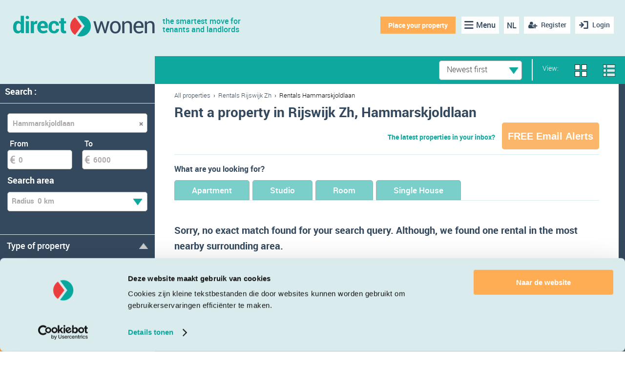

--- FILE ---
content_type: text/html; charset=utf-8
request_url: https://directwonen.nl/en/rentals-for-rent/rijswijk-zh/hammarskjoldlaan
body_size: 34839
content:

<!DOCTYPE HTML>
<html lang="en">
<head>
<meta name="facebook-domain-verification" content="uzy4d68fo8dnqzbesz3gu2arx5sufy" />

    <meta http-equiv="Content-Type" content="text/xml; charset=UTF-8" />
    <title>Rent a property in Hammarskjoldlaan</title>
    <meta name="viewport" content="width=device-width, user-scalable=no, initial-scale=1">
    <link rel="icon" type="image/x-icon" href="/favicon.ico" />
	<meta http-equiv="Content-Security-Policy" content="upgrade-insecure-requests">
    

    
    
    <meta name="description" content="View all offers rental Hammarskjoldlaan Rijswijk Zh. View rentals in the surroundings of Hammarskjoldlaan Rijswijk Zh at Direct Wonen. The online rental market of the Netherlands." />
    <meta name="apple-itunes-app" content="app-id=903316854">
    <meta name="author" content="Direct Wonen">
    <meta name="google-play-app" content="app-id=nl.directwonen.DirectWonen">
        <meta name="robots" content="index, follow">
                <link rel="next" href="/en/rentals-for-rent/rijswijk-zh/hammarskjoldlaan?pageno=2" />



<!-- Google Tag Manager -->
    <script>
        (function (w, d, s, l, i) {
            w[l] = w[l] || [];
            w[l].push({ 'gtm.start': new Date().getTime(), event: 'gtm.js' });

            var j = d.createElement(s),
                f = d.getElementsByTagName(s)[0],
                dl = l !== 'dataLayer' ? '&l=' + l : '';

            j.async = true;
            j.defer = true;  // Prevents render-blocking
            j.src = 'https://www.googletagmanager.com/gtm.js?id=' + i + dl;
            f.parentNode.insertBefore(j, f);
        })(window, document, 'script', 'dataLayer', 'GTM-P3M385JH');
    </script>
    <!-- End Google Tag Manager -->

   <script>
        if (location.protocol !== 'https:') {
            location.replace(`https:${location.href.substring(location.protocol.length)}`);
        }
    </script>
    <link rel="canonical" href="https://directwonen.nl/en/rentals-for-rent/rijswijk-zh/hammarskjoldlaan"/>
    <link rel="alternate" href="https://directwonen.nl/en/rentals-for-rent/rijswijk-zh/hammarskjoldlaan" hreflang="en">
    <link rel="alternate" href="https://directwonen.nl/huurwoningen-huren/rijswijk-zh/hammarskjoldlaan" hreflang="nl">

        <link rel="preload" href="https://resources.directwonen.nl/bundles/Css?v=3.0.30.2607-639027834897577207" as="style" />
        <link href="https://resources.directwonen.nl/bundles/Css?v=3.0.30.2607-639027834897577207" rel="stylesheet"/>

   
    <link rel="preload" href="https://resources.directwonen.nl/bundles/basebundle?v=3.0.30.2607-639027834897577207" as="script" />

    <script src="https://resources.directwonen.nl/bundles/basebundle?v=3.0.30.2607-639027834897577207"></script>


    <script src="https://resources.directwonen.nl/bundles/main?v=3.0.30.2607-639027834897577207"></script>



    
    
    <script src="https://resources.directwonen.nl/bundles/searchrooms?v=3.0.30.2607-639027834897577207"></script>

	<script src="https://resources.directwonen.nl/bundles/selection?v=3.0.30.2607-639027834897577207"></script>





<link rel="preload" href="https://resources.directwonen.nl/bundles/facebook?v=3.0.30.2607-639027834897577207" as="script" />
<script src="https://resources.directwonen.nl/bundles/facebook?v=3.0.30.2607-639027834897577207"></script>

    
    

	<!--Google Webmaster Tools-->
	<meta name="verify-v1" content="RUp8R0J5eqrb9TKfPpc4rOkGaGg8XvKbZGPxGQHS+oM=" />

	 





	<!-- Start Visual Website Optimizer Asynchronous Code -->
	<script type='text/javascript'>
		var _vwo_code = (function () {
			var account_id = 2227,
			settings_tolerance = 2000,
			library_tolerance = 2500,
			use_existing_jquery = false,
			// DO NOT EDIT BELOW THIS LINE
			f = false, d = document; return { use_existing_jquery: function () { return use_existing_jquery; }, library_tolerance: function () { return library_tolerance; }, finish: function () { if (!f) { f = true; var a = d.getElementById('_vis_opt_path_hides'); if (a) a.parentNode.removeChild(a); } }, finished: function () { return f; }, load: function (a) { var b = d.createElement('script'); b.src = a; b.type = 'text/javascript'; b.innerText; b.onerror = function () { _vwo_code.finish(); }; d.getElementsByTagName('head')[0].appendChild(b); }, init: function () { settings_timer = setTimeout('_vwo_code.finish()', settings_tolerance); this.load('//dev.visualwebsiteoptimizer.com/j.php?a=' + account_id + '&u=' + encodeURIComponent(d.URL) + '&r=' + Math.random()); var a = d.createElement('style'), b = 'body{opacity:0 !important;filter:alpha(opacity=0) !important;background:none !important;}', h = d.getElementsByTagName('head')[0]; a.setAttribute('id', '_vis_opt_path_hides'); a.setAttribute('type', 'text/css'); if (a.styleSheet) a.styleSheet.cssText = b; else a.appendChild(d.createTextNode(b)); h.appendChild(a); return settings_timer; } };
		}()); _vwo_settings_timer = _vwo_code.init();
	</script>
<!-- End Visual Website Optimizer Asynchronous Code -->

<script async src="https://www.googletagmanager.com/gtag/js?id=GTM-P3M385JH"></script>
    <!-- Google Tag Manager -->
    <script>
        (function (w, d, s, l, i) {
            w[l] = w[l] || []; w[l].push({
                'gtm.start':
                    new Date().getTime(), event: 'gtm.js'
            }); var f = d.getElementsByTagName(s)[0],
                j = d.createElement(s), dl = l != 'dataLayer' ? '&l=' + l : ''; j.async = true; j.src =
                    'https://www.googletagmanager.com/gtm.js?id=' + i + dl; f.parentNode.insertBefore(j, f);
        })(window, document, 'script', 'dataLayer', 'GTM-P3M385JH');</script>
    <!-- End Google Tag Manager -->
    <script>
        window.dataLayer = window.dataLayer || [];
        function gtag() { dataLayer.push(arguments); }
        gtag('js', new Date());

        gtag('config', 'GTM-P3M385JH');
    </script>

<a href="https://www.google.com/+directwonen" rel="publisher" hidden="hidden" >..</a>

	 
	     <script id="Cookiebot" src="https://consent.cookiebot.com/uc.js" data-cbid="012ebb87-84c1-429e-9881-7d1b5c28e3ce" type="text/javascript" async></script>
	

    <script src="https://www.google.com/recaptcha/api.js?render=6LdSCjkoAAAAAGRBKUmoYWOZlFEg2bOHxDgKvq5Z"></script>
</head>

<body 
	
    class="sidebar-left overview-page"

>
    <!-- Google Tag Manager (noscript) -->
<noscript>   
   <iframe src="https://www.googletagmanager.com/ns.html?id=GTM-P3M385JH"
           height="0" width="0"
           style="position:absolute; top:-9999px; left:-9999px; visibility:hidden; border:0;">
   </iframe>
</noscript>
<!-- End Google Tag Manager (noscript) -->

	
    
    



<div class="wrap">

    <header class="dwheader">

        <div class="confirmRegistrationAlert" id="ConfirmRegistrationAlert"> &nbsp;
            </div>
        <div class="advertAlert" id="advertAlert"></div>
        <div style="position:relative;">
            <a href="https://directwonen.nl/en" class="logo">
                <img alt="Direct Wonen" class="logo" height="49" src="https://resources.directwonen.nl/Content/images/logo.png" width="300" />
                <span class="dwo-slogan">the smartest move for<br/>tenants and landlords</span>
            </a>

            <nav class="nav">











<a title="Inloggen" href="#" onclick="/*SetPopupTitle(&#39;popUpLogin&#39;, &#39;Sign in now to view all rentals and tenants.&#39;);SetPopupTitle(&#39;popUpRegister&#39;, &#39;Sign up for free at the largest rental network!&#39;);*/ShowLoginPopUp(false, &#39;/account/connectwithfacebooksetreturnurl&#39;);; return false;" class="login mobilehidelogin"><span>Login</span></a>
                            <a id="createNewAccount" href="javascript:" class="register-free mr-10" onclick="javascript:ShowRegisterPopUp(); return false;"><span>Register</span></a>




                            <a title="Taal" href="https://directwonen.nl/huurwoningen-huren/rijswijk-zh/hammarskjoldlaan" class="language mr-10">NL</a> 

                            <ul class="nav-items mr-10 pl-10">
                                <li class="nav-item">
                                    <a title="Menu" href="#" class="icon-menu"><span class="d-md-none">Menu</span></a>
                                    <ul class="subnav">
                                        <li><a href="/en/rentals-for-rent/nederland">Search property</a></li>
                                        <li><a href="/en/createroomadvertinsinglestep" rel="nofollow">Place your property </a></li>
                                        <li><a href="/en/rent/room-nederland" rel="nofollow">Search tenant</a></li>
                                        <li><a href="https://directwonen.nl/en/hoe-werkt-het">How does it work?</a></li>
										<li><a href="https://directwonen.nl/en/appartement-verhuren">Landlords Page</a></li>
                                        <li><a href="https://directwonen.my.site.com/" rel="nofollow" target="_blank">Support &amp; contact</a></li>
                                        <li><a href="https://blog.directwonen.nl/blog/" id="lnkBlogMenu" target="_blank">Blog</a></li>
                                    </ul>
                                </li>
                            </ul>

                            <a title="Woning toevoegen" rel="nofollow" href="#" onclick="window.location.href = 'https://directwonen.nl/en/createroomadvertinsinglestep'" class="place-house">Place your property </a>

                            <script>
    Dwo.Facebook.Init('1409838285947812');
                            </script>

            </nav>
        </div>  

</header>

<script type="text/javascript">
    $(document).ready(function () {
	console.log('Helloo');
	console.log('');
        if (sessionStorage.getItem("EmailNotConfirmedPopupClose") == "true") {
            $(".email-not-confirmed-panel").addClass("general_display_none");
        }
        
    });
    //Make the DIV element draggagle:
    dragElement(document.getElementById("emailnotconfirmed"));

    function dragElement(elmnt) {
        if(!elmnt) return;
        var pos1 = 0, pos2 = 0, pos3 = 0, pos4 = 0;
        if (document.getElementById(elmnt.id + "header")) {
            /* if present, the header is where you move the DIV from:*/
            document.getElementById(elmnt.id + "header").onmousedown = dragMouseDown;
        } else {
            /* otherwise, move the DIV from anywhere inside the DIV:*/
            elmnt.onmousedown = dragMouseDown;
        }

        function dragMouseDown(e) {
            e = e || window.event;
            e.preventDefault();
            // get the mouse cursor position at startup:
            pos3 = e.clientX;
            pos4 = e.clientY;
            document.onmouseup = closeDragElement;
            // call a function whenever the cursor moves:
            document.onmousemove = elementDrag;
        }

        function elementDrag(e) {
            e = e || window.event;
            e.preventDefault();
            // calculate the new cursor position:
            pos1 = pos3 - e.clientX;
            pos2 = pos4 - e.clientY;
            pos3 = e.clientX;
            pos4 = e.clientY;
            // set the element's new position:
            elmnt.style.top = (elmnt.offsetTop - pos2) + "px";
            elmnt.style.left = (elmnt.offsetLeft - pos1) + "px";
        }

        function closeDragElement() {
            /* stop moving when mouse button is released:*/
            document.onmouseup = null;
            document.onmousemove = null;
        }
    }
</script>




<div class="overlay forgotpwd-overlay">
	<a class="overlay-close">&times;</a>
	<div class="overlay-container" style="width: 650px; height: 500px;">
		<div class="overlay-header">We have sent you an email</div>

		<div id="forgotPasswordDiv" style="text-align:left;margin-left:20px;" class="forgot-password">
<form action="/account/forgotpassword" data-ajax="true" data-ajax-method="POST" data-ajax-mode="replace" data-ajax-success="$(&#39;#popUpForgotPass&#39;);" data-ajax-update="#forgotPasswordDiv" id="frmForgotPassword" method="post">				<div>

					


<br />

<div>
	<label for="ForgotPasswordUserEmail">Please enter your email address and you will receive an email with a link to reset your password.
When nothing happens after clicking &#39;Send&#39;? Please check your email address, because there is a change that your email address is not known in our system. Sometimes our emails get directed to your spam folder. We advise you to look in your spam box. If you add supportdesk@directwonen.nl to your address book you will always be able to receive our emails.</label>
	<div class="error-message" id="PopupForgotPasswordErrorMessage" style="display: none; text-align: left;">Fill in your email address</div>
	<div class="error-message" id="PopupForgotPasswordErrorMessage_InvalidEmail" style="display: none; text-align: left;">Invalid email address</div>
	<br />
	<input Hint="Email address" class="dwo_input" id="ForgotPasswordUserEmail" name="ForgotPasswordUserEmail" required="true" style="width: 300px;" type="email" uid="cb2d586e-72f0-42ad-8fe6-a8df84a5bcba"></input>
	<br />
	<br />
	<button class="dwo_button control_normal button_importantalternative btn" name="btnSend" type="submit" uid="8ecd6d43-e978-4ead-8545-798cab49d6f6">Send<i class="pull-right marginLeftNormal icon-chevron-right whiteSprite" uid="8ba3d26d-7056-4986-a12a-a11787c5d93a"></i></button>

	<script>
		$(document).ready(function () {
			$("#ForgotPasswordUserEmail").blur(function () {
				if (!IsEmail($(this).val())) { $(this).addClass("error") }
			})

			$("#frmForgotPassword").submit(function (e) {

			    $("#frmForgotPassword #PopupForgotPasswordErrorMessage").hide();
			    $("#frmForgotPassword #PopupForgotPasswordErrorMessage_InvalidEmail").hide();

				var mail = $("#frmForgotPassword #ForgotPasswordUserEmail").val();

				if (mail == 'Email address')
					mail = '';

				var Valid = true;
				if (!IsEmail(mail) && mail != '') {
					Valid = false;
					$("#frmForgotPassword #ForgotPasswordUserEmail").addClass("error");

					$("#frmForgotPassword #PopupForgotPasswordErrorMessage_InvalidEmail").fadeIn(1000);
					e.preventDefault();
					return false;
				}

				if (!Valid) {
				    $("#frmForgotPassword #ForgotPasswordUserEmail").addClass("error");

				    $("#frmForgotPassword #PopupForgotPasswordErrorMessage").fadeIn(1000);
					e.preventDefault();
					return false;
				}
				return true;
			});
		})

	</script>

</div>

				</div>
<button class="btnRefreshContent dwo_button control_normal button_importantalternative btn" name="btnRefreshContent" style="display: none;" type="submit" uid="3708f75e-d557-4643-aa5c-57fead86cc77"><i class="icon-chevron-right whiteSprite" uid="9c45be77-5974-41a7-aad6-1b8e02092a68"></i></button></form>		</div>









		
	</div>
</div>




<div class="overlay email-overlay">
    <a class="overlay-close">&times;</a>
    <div class="overlay-container" style="width:800px; text-align:justify; padding-left:10px;">
		<br/><br/>
        <div class="overlay-header heading-as-h3">
			About emails
		</div>     

			 <div class="heading-as-h3">E-mail alerts</div>
<p style="width:780px;">An e-mail alert is bases on your search settings. When you have an active e-mail alert and a room is offered you will receive an e-mail about it right away. You are able to unsubscribe from these alerts all the time via the alert page and the unsubscribe page.
</p>
<div class="heading-as-h3">Service e-mails</div>
<p style="width:780px;">directwonen.nl sends different kind of service e-mails like the newsletter which contains the latest news about the developments of the website and the room market. You are able to unsubscribe from the service e-mails via the setting page and unsubscribe page.
<div class="heading-as-h3">Other e-mails</div>
<p style="width:780px;">directwonen.nl also sends e-mails you <u>can’t</u> unsubscribe from. These e-mails will be send after an action on the website like requesting your password, buying a membership, responding to a room and offering a room.</p> 
       <br />
             <a id="createNewAccount" href="#" class="btn" onclick="ShowRegisterPopUp()">Sign up</a>
       
    </div>
</div>
	
    

    <div id="pageMessageContainer" class="page-msg-container" title="">
        
    </div>

	<div id="LoginAndRegisterPopup" class="tab-comtainer general_display_none">
        <div class="tab">
            <button id="LoginAndRegisterPopup_RegistrationBtn" class="tablinks" onclick="openTabs(event, 'Registration')">Register</button>
            <button id="LoginAndRegisterPopup_LoginBtn" class="tablinks" onclick="openTabs(event, 'Login')">Sign in</button>
            <button class="tablinks" onclick="$('#LoginAndRegisterPopup').addClass('general_display_none');">X</button>
        </div>
        <div class="tab-content  login-registation-popup">
            <div id="Login" class="tabcontent active-tab tab-pane active">
                



<div id="fb-root"></div>



	
<div class="ajaxFormContent login-view login-popup-container" id="loginDiv">
<div id="fb-root"></div>

	
<form action="/account/login" data-ajax="true" data-ajax-begin="ShowLoginLoadingPanel" data-ajax-complete="OnComplete" data-ajax-method="POST" id="LoginFrmId" method="post" name="LoginFrmId"><input id="LoginReturnUrl" name="LoginReturnUrl" type="hidden" value="" />    <div class="login-pop-up-body">
        <div class="login-header">
            <a href="https://directwonen.nl/en" class="logo">
                <img alt="Direct Wonen" class="logo" height="49" src="https://resources.directwonen.nl/Content/images/logo.png" width="300" />           
            </a>
            <div class="top-content">
                You can sign in using your directwonen.nl account to access our services
            </div>
        </div>
        <div class="error-message" id="PopupLoginCustomErrorMessage" style="display:none;"></div>
        <div class="error-message" id="PopupLoginErrorMessage" style="display:none;">Invalid email or password</div>
        <div class="error-message" id="PopupLoginFacebookErrorMessage" style="display:none;">Could not login via Facebook</div>
        
        <div class="login-form">
            <input class="login-input dwo_input" id="UserEmail" name="UserEmail" placeholder="Email address" required="true" type="email" uid="978fb610-0753-474b-9514-953ec4581eb6"></input>
            <input class="login-input dwo_input" id="Password" name="Password" placeholder="Password" type="password" uid="818df10b-bc47-445b-af1c-6d63bf8a118a"></input>
            <div class="login-form-links">
                <div class="advertPanel">
                    <div class="wiz-col">
                        <div class="chk custom-checkbox" onclick="">
                            <div uid="chk-9a22ee71-fd91-430e-9a1d-04eb13b35783" id="chk-9a22ee71-fd91-430e-9a1d-04eb13b35783" class="chk" onclick checked="checked">
	<input checked="checked" class="dwo_input" name="Remember me" type="hidden" uid="9a22ee71-fd91-430e-9a1d-04eb13b35783" value="true"></input>
</div>
                        </div>
                        <label for="RememberMe">
                            Remember me
                        </label>
                    </div>
                    <div>
                        
                    </div>
                </div>
                <div class="forgot-password pull-right"><a id="forgotPassword" href="javascript:" class="pull-right green-links" onclick="javascript:RefreshForgotPasswordContent();ShowForgotPasswordPopUp();">Forgot password?</a></div>
                <div class="clear"></div>
            </div>
            <button class="green-button width-100 dwo_button control_normal button_importantalternative btn" name="btnLogin" type="submit" uid="c4ab32d7-5b3a-4991-aac5-6022762ef6db">Sign in<i class="pull-right marginLeftNormal icon-chevron-right whiteSprite" uid="11f6870a-1289-47cf-bc3e-c9f11d9a7217"></i></button>
            <div class="clear"></div>
            <div class="login-divider"><p class="bg-line"><span class="bg-line-span">OR</span></p></div>
        </div>
        <div class="login-social-buttons">           
                <a class="login-social-button login-facebook" onclick="ShowLoginLoadingPanel();HideFacebookLoginErrorMessage(); Dwo.Facebook.LoginWithExtension({}, successCallbackFacebookLogin, ShowLoginCustomErrorMessage)">
                    <strong>
                        Log in with Facebook
                    </strong>
                </a> 
                <a class="login-social-button login-gamil" href="/account/loginusinggoogle">
                    <strong>
                        Log in with Google
                    </strong>
                </a>
        </div>        
    </div>
    <div class="login-divider"><p class="bg-line"></p></div>
        <span class="footer-policy-txt">
            By logging in or creating an account on Direct Wonen you agree to our 

                <a class="small-link" href="https://static.directwonen.nl/content/pdf/voorwaarden_en.pdf" target="_blank">terms of use</a>
        </span>
        <div class="clear"></div>
        <script>
            $(document).ready(function () {
                $("#UserEmail").blur(function () {
                    if (!IsEmail($(this).val())) { $(this).addClass("error") }
                })

                $("#LoginFrmId").submit(function (e) {
                    var mail = $("#UserEmail").val();
                    var pass = $("#Password").val();

                    if (mail == 'Email address')
                        mail = '';

                    if (pass == 'Password')
                        pass = '';

                    var Valid = true;
                    if (!IsEmail(mail)) { Valid = false; $("#UserEmail").addClass("error"); }

                    if (pass == '') { Valid = false; $("#Password").addClass("error"); }
                    if (!Valid) {
                        $("#PopupLoginErrorMessage").fadeIn(1000);
                        $("#UserEmail").val('Email address');
                        $("#password").val('Password');
                        e.preventDefault();
                        return false;
                    }
                    return true;
                });
            })

            function successCallbackFacebookLogin(responseHtml) {

            }
            
            function OnComplete(response) {
                HideLoadingPanel();
                if (response.status == 200) {
					window.location = window.location + "#loginSuccessPopup";
                    try {
                        eval(response.responseText);
                    } catch (e) {
                        $("#loginDiv").html(response.responseText);
                    }

                }
            }

            function ShowFacebookLoginErrorMessage() {
                $("#PopupLoginFacebookErrorMessage").fadeIn(1000);
            }
            function HideFacebookLoginErrorMessage() {
                $("#PopupLoginFacebookErrorMessage").fadeOut(1000);
            }
            function ShowLoginCustomErrorMessage(message) {
                $("#PopupLoginCustomErrorMessage").html(message);
                $("#PopupLoginCustomErrorMessage").fadeIn(1000);
            }
            function HideLoginCustomErrorMessage() {
                $("#PopupLoginCustomErrorMessage").html("");
                $("#PopupLoginCustomErrorMessage").fadeOut(1000);
            }

        </script>
</form>    </div>



            </div>
            <div id="Registration" class="tabcontent tab-pane fade">
                


<div id="registerDiv" class="dwo-register-container">
	



<div class="dwo-registerdefault-container">
    <div class="dwo-registerdefault-right-panel">
        <form action="/searchrooms/register/?Length=7" data-ajax="true" data-ajax-begin="ShowLoadingPanel" data-ajax-complete="OnCompleteRegister" data-ajax-failure="OnFailureRegister" data-ajax-method="POST" id="frmRegister" method="post"><input id="OauthUrl" name="OauthUrl" type="hidden" value="" /><input data-val="true" data-val-required="The ShowContentInLogin field is required." id="ShowContentInLogin" name="ShowContentInLogin" type="hidden" value="False" /><input id="RegisterReturnUrl" name="RegisterReturnUrl" type="hidden" value="" /><input data-val="true" data-val-number="The field GenderId must be a number." id="GenderId" name="GenderId" type="hidden" value="" /><input data-val="true" data-val-number="The field ProfilePhotoId must be a number." id="ProfilePhotoId" name="ProfilePhotoId" type="hidden" value="" /><input id="City" name="City" type="hidden" value="" /><input data-val="true" data-val-date="The field DateOfBirth must be a date." id="DateOfBirth" name="DateOfBirth" type="hidden" value="" /><input id="LastName" name="LastName" type="hidden" value="" /><input id="FbEmailAddress" name="FbEmailAddress" type="hidden" value="" /><input id="FbIsConnected" name="FbIsConnected" type="hidden" value="" /><input id="RegisterAction" name="RegisterAction" type="hidden" value="Register" /><input data-val="true" data-val-number="The field RoomAdvertAgencyFee must be a number." id="RoomAdvertAgencyFee" name="RoomAdvertAgencyFee" type="hidden" value="" /><input id="RoomAdvertCityName" name="RoomAdvertCityName" type="hidden" value="" /><input data-val="true" data-val-number="The field RoomAdvertNoOfAdverts must be a number." data-val-required="The RoomAdvertNoOfAdverts field is required." id="RoomAdvertNoOfAdverts" name="RoomAdvertNoOfAdverts" type="hidden" value="0" /><input data-val="true" data-val-number="The field RoomAdvertNrOfRooms must be a number." id="RoomAdvertNrOfRooms" name="RoomAdvertNrOfRooms" type="hidden" value="" /><input data-val="true" data-val-number="The field RoomAdvertPrice must be a number." data-val-required="The RoomAdvertPrice field is required." id="RoomAdvertPrice" name="RoomAdvertPrice" type="hidden" value="0" /><input id="RoomAdvertStreetName" name="RoomAdvertStreetName" type="hidden" value="" /><input data-val="true" data-val-number="The field RoomAdvertSurface must be a number." id="RoomAdvertSurface" name="RoomAdvertSurface" type="hidden" value="" /><input id="RoomAdvertThumbnailUrl" name="RoomAdvertThumbnailUrl" type="hidden" value="" /><input data-val="true" data-val-number="The field RoomAdvertOwnerTypeId must be a number." id="RoomAdvertOwnerTypeId" name="RoomAdvertOwnerTypeId" type="hidden" value="" /><input id="TenantAge" name="TenantAge" type="hidden" value="" /><input id="TenantCity" name="TenantCity" type="hidden" value="" /><input id="TenantFirstName" name="TenantFirstName" type="hidden" value="" /><input id="TenantMaintype" name="TenantMaintype" type="hidden" value="" /><input id="TenantMaxPrice" name="TenantMaxPrice" type="hidden" value="" /><input id="TenantStatus" name="TenantStatus" type="hidden" value="" /><input id="TenantThumbnailUrl" name="TenantThumbnailUrl" type="hidden" value="" /><input data-val="true" data-val-required="The IsRegisteredFromPage field is required." id="IsRegisteredFromPage" name="IsRegisteredFromPage" type="hidden" value="False" /><input data-val="true" data-val-required="The IsShownRentalDetailsLandingpage field is required." id="IsShownRentalDetailsLandingpage" name="IsShownRentalDetailsLandingpage" type="hidden" value="False" />    <div class="registration-panel login-pop-up-body">
        <div class="login-header" style="margin: 5px">
			<a href="https://directwonen.nl/en" class="logo">
				<img alt="Direct Wonen" class="logo" src="https://resources.directwonen.nl/Content/images/logo.png" />
			</a>
				<div class="top-content" style="text-wrap: nowrap;">
					Create an account for <b style="font-weight: bold;">free</b><br />and receive email alerts<br />& respond to top ads twice for free.
				</div>
		</div>
        <div class="registration-panel-body">
			<div class="register-landingpage registration-form">
				<div class="registration-form">


					<select class="width-100" id="IsTenant" name="IsTenant" style="margin-bottom:5px"><option selected="selected" value="True">Tenant</option>
<option value="False">Landlord</option>
</select>
				</div>
				<div class="error-message" id="PopupRegisterErrorMessage" style="display: none;">Please fill in all fields</div>
				<div class="error-message" id="PopupRegisterErrorMessage_InvalidEmail" style="display: none;">Email address is incorrect</div>
				<div class="error-message" id="PopupRegisterErrorMessage_Password" style="display: none; margin-top:-10px">The password must be at least 5 characters long</div>
				<div class="error-message" id="PopupRegisterErrorMessage_InvalidFirstname" style="display: none;">Invalid characters</div>


				<!--<p class="bg-line"><span class="bg-line-span">of</span></p>-->
				<div  class="dwo-register-email-field">
					<input class="width-100 dwo-login-textbox" id="FirstName" name="FirstName" placeholder="Firstname" type="text" uid="63a1a1fd-83fc-4678-9122-ac635c78340b"></input>

				</div>

				<div class="dwo-register-email-field">
					<input class="width-100 dwo-login-textbox" id="RegisterUserEmail" name="RegisterUserEmail" placeholder="E-mail" type="text" uid="6cd383cb-236c-4142-9605-1714ed4e7200"></input>
				</div>

				<div class="dwo-register-email-field">
					<input class="width-100 dwo-login-textbox" id="RegisterPassword" name="RegisterPassword" placeholder="Password" type="password" uid="5f77875b-120e-4c6e-a165-6b82dedb6daa"></input>
				</div>
				<input id="Token" name="Token" type="hidden" value="" />
			</div>
			<div class="dwo-register-email-remember-me registration-panel-remeber-link">
				<div class="rememberMeLogin width-100">
					<div class="advertPanel">
						<div class="wiz-col">
							<div class="chk custom-checkbox" onclick="">
								<div uid="chk-9a6cf4c3-47c9-45c9-b3c7-3b4e117c6410" id="chk-9a6cf4c3-47c9-45c9-b3c7-3b4e117c6410" class="chk" onclick checked="checked">
	<input checked="checked" class="dwo_input" id="chkRememberMeDWO" name="ReceiveServiceEmails" type="hidden" uid="9a6cf4c3-47c9-45c9-b3c7-3b4e117c6410" value="true"></input>
</div>
							</div>
							<label for="RememberMe">
								Keep me up to date through email
							</label>
						</div>
					</div>
				</div>
			</div>
			<div class="dwo-registerhouse-email-btn">
				<button class="green-button width-100 dwo_button control_normal button_importantalternative btn" type="submit" uid="e364fdf0-38eb-4cd5-9ab5-d7398b38908a">Sign up by email<i class="pull-right marginLeftNormal icon-chevron-right whiteSprite" uid="82114098-7d04-4a76-8b62-6d6e9505bb58"></i></button>
				<div class="dwo-registerhouse-email-arrow">
				</div>

			</div>
			<div class="registration-divider"><p class="bg-line" style="text-align: center !important"><span style="text-align: center !important" class="bg-line-span">OR</span></p></div>
		</div>
        <div class="registration-panel-footer">
            <a class="registration-social-button login-facebook" onclick="ShowLoginLoadingPanel();HideFacebookLoginErrorMessage(); Dwo.Facebook.LoginWithExtension({}, successCallbackFacebookLogin, ShowLoginCustomErrorMessage)">
                <strong>
                    Log in with Facebook
                </strong>
            </a>
            <a class="registration-social-button login-gamil" href="/account/loginusinggoogle">
                <strong>
                    Log in with Google
                </strong>
            </a>
            <div class="mobile-free-account-info">
                <div class="registration-info-list">
                    <div class="registration-info-list-title">
                        <p class="h6">Benefits of a free account </p>
                    </div>
                    <div class="registration-info-list-body">
                        <ul class="tenant-register-info">
                            <li class="registration-info-list-item">
                                <span class="info-popup-item-icon"><img alt="..." height="20" src="https://resources.directwonen.nl/Content/images/ic_search.png" width="20" /></span><p> Search through 0 up-to-date rentals.  </p>
                            </li>
                            <li class="registration-info-list-item">
                                <span class="info-popup-item-icon"><img alt="..." height="20" src="https://resources.directwonen.nl/Content/images/ic_new_rentals.png" width="20" /></span><p> Receive new rentals immediately in your mailbox.</p>
                            </li>
                            <li class="registration-info-list-item">
                                <span class="info-popup-item-icon"><img alt="..." height="20" src="https://resources.directwonen.nl/Content/images/ic_post.png" width="20" /></span><p> Post a tenant advert for free and let landlords find you.</p>
                            </li>
                            <li class="registration-info-list-item">
                                <span class="info-popup-item-icon"><img alt="..." height="20" src="https://resources.directwonen.nl/Content/images/ic_no_fee.png" width="20" /></span><p> No agency fee, unless it's your own choice.</p>
                            </li>
                        </ul>

                        <ul class="landlord-register-info" style="display:none">
                            <li class="registration-info-list-item">
                                <span class="info-popup-item-icon"><img alt="..." height="20" src="https://resources.directwonen.nl/Content/images/ic_access.png" width="20" /></span> <p> Place your property advertisement for free  </p>
                            </li>
                            <li class="registration-info-list-item">
                                <span class="info-popup-item-icon"><img alt="..." height="20" src="https://resources.directwonen.nl/Content/images/ic_contacts.png" width="20" /></span> <p> Rent your house by yourself </p>
                            </li>
                            <li class="registration-info-list-item">
                                <span class="info-popup-item-icon"><img alt="..." height="20" src="https://resources.directwonen.nl/Content/images/ic_place_property.png" width="20" /></span> <p> Directly contact with several tenants </p>
                            </li>
                            <li class="registration-info-list-item">
                                <span class="info-popup-item-icon"><img alt="..." height="20" src="https://resources.directwonen.nl/Content/images/ic_rent_house.png" width="20" /></span> <p> Access to various documents of prospective tenants </p>
                            </li>
                        </ul>
                    </div>
                </div>
            </div>
            <div class="wiz-col margin-top20">
                <div>
                    <p class="text-center">By creating an account you accept the <a href="http://static.directwonen.nl/content/pdf/voorwaarden_en.pdf" target="_blank">terms and condition</a> and  
                    <a href="https://directwonen.nl/en/privacypolicy" rel="nofollow">privacy statement</a></p>                   
                </div>
            </div> 
        </div> 
        
   </div>
    <script>

        function Register_ShowFacebookRegisterError(ErrorMessage) {
            $("#RegisterFacebookErrorMessage").html(ErrorMessage);
            $("#RegisterFacebookErrorMessage").fadeIn(1000);
        }

        function updateRecieveMails() {

            if ($('#chkRememberMeDWO').val() == "false") {
                $($('#chkRememberMeDWO').parent()).attr('checked', 'checked');
                $('#chkRememberMeDWO').val("true")
            }
            else {
                $('#chkRememberMeDWO').val("false");
                $($('#chkRememberMeDWO').parent()).removeAttr('checked');

            }

            var t = $('#chkRememberMeDWO').find('div');
        }

        function successCallbackLoginFB(response) {
            OnCompleteRegister(response);
        }

        function OnCompleteRegister(response) {
            //debugger;

            var redirect = response.responseText.indexOf("window.location=") === 0;
			window.location = window.location + "#registerSuccessPopup";
            if (redirect) {
                eval(response.responseText);	//make the redirect
            } else {
                try {
                    $("#registerDiv").html(response.responseText);
                }
                catch (err) {
                }
                HideLoadingPanel();
                BindRegisterEvents();
				// $('#LoginAndRegisterPopup').addClass('general_display_none');
            }
        }

        function OnFailureRegister(response) {
            //debugger;
            try {
                $("#registerDiv").html(response.responseText);
            }
            catch (err) {
            }
            HideLoadingPanel();
            BindRegisterEvents();
			
        }

        function BindRegisterEvents() {
            $("#RegisterUserEmail").blur(function () {
                if (!IsEmail($(this).val())) { $(this).addClass("error") }
            });

            $("#registerDiv form").submit(function (e) {
			debugger;
                $("#registerDiv #PopupRegisterErrorMessage").hide();
                $("#registerDiv #PopupRegisterErrorMessage_Password").hide();
                $("#registerDiv #PopupRegisterErrorMessage_InvalidEmail").hide();
                $("#registerDiv #PopupRegisterErrorMessage_InvalidFirstname").hide();

                var mail = $("#registerDiv #RegisterUserEmail").val();
                var pass = $("#registerDiv #RegisterPassword").val();
                var fName = $("#registerDiv #FirstName").val();

                if (mail == 'Email address')
                    mail = '';

                if (pass == 'Password')
                    pass = '';

                if (fName == 'LBL_FIRST_NAME')
                    fName = '';

                var Valid = true;

                if (fName == '') { Valid = false; $("#registerDiv #FirstName").addClass("error"); }

                if (fName != "" && IsPublicText(fName)) {
                    Valid = false;
                    $("#registerDiv #FirstName").addClass("error");

                    $("#registerDiv #PopupRegisterErrorMessage_InvalidFirstname").fadeIn(1000);
                    e.preventDefault();
                    return false;
                }

                var titleCaseName = fName.charAt(0).toUpperCase().concat(fName.toLowerCase().substr(1));
                if (fName != titleCaseName) {
                    Valid = false;
                    $("#registerDiv #FirstName").addClass("error");

                    $("#registerDiv #PopupRegisterErrorMessage_InvalidFirstname").fadeIn(1000);
                    e.preventDefault();
                    return false;
                }

                if (mail == '') { Valid = false; $("#registerDiv #RegisterUserEmail").addClass("error"); }
                if (!IsEmail(mail) && mail != '') {
                    Valid = false;
                    $("#registerDiv #RegisterUserEmail").addClass("error");

                    $("#registerDiv #PopupRegisterErrorMessage_InvalidEmail").fadeIn(1000);
                    e.preventDefault();
                    return false;
                }

                if (pass == '') { Valid = false; $("#registerDiv #RegisterPassword").addClass("error"); }

                if (pass.length < 5 && pass != '') {
                    Valid = false;
                    $("#registerDiv #PopupRegisterErrorMessage_Password").fadeIn(1000);
                    $("#registerDiv #RegisterPassword").addClass("error");
                    e.preventDefault();
                    return false;
                }

                if (!Valid) {
                    $("#registerDiv #PopupRegisterErrorMessage").fadeIn(1000);
                    e.preventDefault();
                    return false;
                }
                $(".messageError").remove();
				$("#Token").val(localStorage.getItem("recaptchaToken"))
                return true;
            });
        }
        function selectType(type, isTenant) {
            $(".registration-form a").removeClass("btnactive");
            $(type).closest('a').addClass("btnactive");
            $('#IsTenant').val(isTenant);

            if (isTenant) {
                $(".tenant-register-info").show();
                $(".landlord-register-info").hide();
				$(".registration-form-landlord").hide();
                $(".registration-form-tenant").show();

            }
            else {
                $(".tenant-register-info").hide();
                $(".landlord-register-info").show();
				$(".registration-form-landlord").show();
                $(".registration-form-tenant").hide();

            }
        }


        $(document).ready(function () {
            BindRegisterEvents();
			 grecaptcha.ready(function () {
                grecaptcha.execute('6LdSCjkoAAAAAGRBKUmoYWOZlFEg2bOHxDgKvq5Z', { action: 'submit' }).then(function (token) {
                    localStorage.setItem("recaptchaToken", token);
                });
            });
        });
    </script>
</form>
    </div>
    <div class="dwo-register-clear"></div>
</div>

</div>




            </div>
        </div>
    </div>
	
	<div id="loginSuccessPopup" class="SuccessPopupOverlay " onclick="document.location='#';">
        <div class="successPopup-wrapper">
            <div class="successPopup-content">
                <span class="thumb-icon-wrap">
                    <img alt="Thumb" class="thumb-icon" height="62" src="https://resources.directwonen.nl/Content/images/thumb.webp" width="100" />
                </span>
                    <div><strong>You have been successfully logged in</strong> and will now be automatically redirected!</div>
            </div>
        </div>
    </div>
    <div id="registerSuccessPopup" class="SuccessPopupOverlay " onclick="document.location='#';">
        <div class="successPopup-wrapper">
            <div class="successPopup-content">
                <span class="thumb-icon-wrap">
                    <img alt="Thumb" class="thumb-icon" height="62" src="https://resources.directwonen.nl/Content/images/thumb.webp" width="100" />
                </span>
                    <div><strong>You have been successfully registered</strong> and will now be automatically redirected!</div>
            </div>
        </div>
    </div>
    





<div class="main">

    
    <div id="webAdsBanner" style="text-align: center; display: none;">
        <script type="text/javascript">
            try {
                adnxs.megatag.load({ size: "728x90", promoSizes: ["1x1"] });
            } catch(ex) {
            } </script>
    </div>
    
<div class="dwo_modal modal hide overlay" id="popUpNewAlert" uid="52be0bd3-84f1-44b2-8195-16aea8fd70ed"><a aria-hidden="true" class="close overlay-close" data-dismiss="modal" uid="6be5d524-737d-4351-adaf-a05441fcbd6b">&times;</a><div class="overlay-container" uid="eea9eb21-a3f6-4580-8add-4a82bd9b9816"><div class="overlay-header" uid="226d4378-9d88-4167-8a7a-b049ca76beef"><span uid="052d09c5-351a-44e0-afb8-4ea0fe260c6f">Be the first to receive the newest properties!</span></div><div class="panel-body overlay-form" uid="a143baf6-7c01-4d29-9a6d-1c89b4456655"><form action="/account/newalert" data-ajax="true" data-ajax-complete="CompleteCallbackCreateAlert" data-ajax-method="POST" data-ajax-mode="replace" data-ajax-update="#newAlertContainer" id="newAlertForm" method="post">    <div id="newAlertContainer">
        

<input class="dwo_input" id="NewAlert" name="NewAlert" type="hidden" uid="86a7d8e4-85a7-42dc-ae07-92ad16061c2f" value="False"></input>
<input class="dwo_input" id="EmailAlertId" name="EmailAlertId" type="hidden" uid="8dd4e097-8185-428d-8f5e-83b9ff4416ec" value="0"></input>

<b>
1. Please enter a city or postal code
</b>
<div class="autocomplete-wrapper" id="divAlertLocation">
<input autocomplete="off" class="dwo-new-alert-location-autocomplete dwo_input control_normal" id="AlertLocationValue" name="AlertLocationValue" type="hidden" value="City_0"></input><div class="autocompleteBase_normal autocompleteCss dwo-new-alert-location-autocomplete" uid="f028736f-698f-4701-90d5-be96132e148e"><input Hint="City or Postal Code" autocomplete="off" id="AlertLocationValue___autocomplete" name="AlertLocationValue___autocomplete" type="text"></input><div class="clearText displayNone"></div></div>
	</div>
<br/>
	<div class="dwo-alerts-checkbox dwo-property-types margin-bottom30">
    <span><b>2. Type of property:</b></span>
    <ul>
            <li>
                <div uid="chk-59f8769d-0c29-4823-8d32-232078b7ca84" id="chk-59f8769d-0c29-4823-8d32-232078b7ca84" class="chk" onclick checked="checked">
	<input checked="checked" class="dwo_input" name="AlertRoomType1" type="hidden" uid="59f8769d-0c29-4823-8d32-232078b7ca84" value="true"></input>
</div>
            Studio
            </li>
            <li>
                <div uid="chk-35f09348-9182-496f-9d93-60d8deb10375" id="chk-35f09348-9182-496f-9d93-60d8deb10375" class="chk" onclick checked="checked">
	<input checked="checked" class="dwo_input" name="AlertRoomType2" type="hidden" uid="35f09348-9182-496f-9d93-60d8deb10375" value="true"></input>
</div>
            Apartment
            </li>
            <li>
                <div uid="chk-b35475ad-7e6e-4164-bdad-b18ce70d6047" id="chk-b35475ad-7e6e-4164-bdad-b18ce70d6047" class="chk" onclick checked="checked">
	<input checked="checked" class="dwo_input" name="AlertRoomType4" type="hidden" uid="b35475ad-7e6e-4164-bdad-b18ce70d6047" value="true"></input>
</div>
            Room
            </li>
            <li>
                <div uid="chk-99cf7fd1-97ef-476a-b683-8157faa1384f" id="chk-99cf7fd1-97ef-476a-b683-8157faa1384f" class="chk" onclick checked="checked">
	<input checked="checked" class="dwo_input" name="AlertRoomType8" type="hidden" uid="99cf7fd1-97ef-476a-b683-8157faa1384f" value="true"></input>
</div>
            House
            </li>
    </ul>
    <div class="clear"></div>
</div>

<div class="pull-left dwo-new-alert-rentalprice-container new-alert-input">
   <b>3. Maximum rent</b>
    <br />
    <select data-val="true" data-val-number="The field AlertRentalPriceId must be a number." data-val-required="The AlertRentalPriceId field is required." id="AlertRentalPriceId" name="AlertRentalPriceId"><option value="1">€ 100</option>
<option value="2">€ 200</option>
<option value="3">€ 300</option>
<option value="4">€ 400</option>
<option value="5">€ 500</option>
<option value="6">€ 600</option>
<option value="7">€ 700</option>
<option value="8">€ 800</option>
<option value="9">€ 900</option>
<option value="10">€ 1.000</option>
<option value="11">€ 1.100</option>
<option value="12">€ 1.200</option>
<option value="13">€ 1.300</option>
<option value="14">€ 1.400</option>
<option value="15">€ 1.500</option>
<option value="16">€ 1.600</option>
<option value="17">€ 1.700</option>
<option value="18">€ 1.800</option>
<option value="19">€ 1.900</option>
<option value="20">€ 2.000</option>
<option value="21">€ 2.100</option>
<option value="22">€ 2.200</option>
<option value="23">€ 2.300</option>
<option value="24">€ 2.400</option>
<option value="25">€ 2.500</option>
<option value="26">€ 2.600</option>
<option value="27">€ 2.700</option>
<option value="28">€ 2.800</option>
<option value="29">€ 2.900</option>
<option value="30">€ 3.000</option>
<option value="31">€ 3.100</option>
<option value="32">€ 3.200</option>
<option value="33">€ 3.300</option>
<option value="34">€ 3.400</option>
<option value="35">€ 3.500</option>
<option value="36">€ 3.600</option>
<option value="37">€ 3.700</option>
<option value="38">€ 3.800</option>
<option value="39">€ 3.900</option>
<option value="40">€ 4.000</option>
<option value="41">€ 4.100</option>
<option value="42">€ 4.200</option>
<option value="43">€ 4.300</option>
<option value="44">€ 4.400</option>
<option value="45">€ 4.500</option>
<option value="46">€ 4.600</option>
<option value="47">€ 4.700</option>
<option value="48">€ 4.800</option>
<option value="49">€ 4.900</option>
<option value="50">€ 5.000</option>
<option value="51">€ 5.100</option>
<option value="52">€ 5.200</option>
<option value="53">€ 5.300</option>
<option value="54">€ 5.400</option>
<option value="55">€ 5.500</option>
<option value="56">€ 5.600</option>
<option value="57">€ 5.700</option>
<option value="58">€ 5.800</option>
<option value="59">€ 5.900</option>
<option selected="selected" value="60">+ € 6.000</option>
</select>
</div>
<div class="pull-left dwo-new-alert-surface-container new-alert-input">
	<b>Minimum surface</b>
	<br />
	<select data-val="true" data-val-number="The field AlertSurfaceId must be a number." data-val-required="The AlertSurfaceId field is required." id="AlertSurfaceId" name="AlertSurfaceId"><option value="2">6 m2</option>
<option value="3">8 m2</option>
<option value="4">10 m2</option>
<option value="5">12 m2</option>
<option value="6">14 m2</option>
<option value="7">16 m2</option>
<option value="8">18 m2</option>
<option value="9">20 m2</option>
<option value="10">22 m2</option>
<option value="11">24 m2</option>
<option value="12">26 m2</option>
<option value="13">28 m2</option>
<option value="14">30 m2</option>
<option value="15">32 m2</option>
<option value="16">34 m2</option>
<option value="17">36 m2</option>
<option value="18">38 m2</option>
<option value="19">40 m2</option>
<option value="20">45 m2</option>
<option value="21">50 m2</option>
<option value="22">55 m2</option>
<option value="23">60 m2</option>
<option value="24">65 m2</option>
<option value="25">70 m2</option>
<option value="26">75 m2</option>
<option value="27">80 m2</option>
<option value="28">85 m2</option>
<option value="29">90 m2</option>
<option value="30">95 m2</option>
<option value="31">100 m2</option>
<option value="32">120 m2</option>
<option value="33">140 m2</option>
<option value="34">160 m2</option>
<option value="35">180 m2</option>
<option value="36">200 m2</option>
</select>
</div>
<div class="pull-left dwo-new-alert-nr-rooms new-alert-input">
   <b> How many rooms are there?</b>
    <br />
    <select data-val="true" data-val-number="The field NumberOfRooms must be a number." id="NumberOfRooms" name="NumberOfRooms"><option value="1">1</option>
<option value="2">2</option>
<option value="3">3</option>
<option value="4">4</option>
<option value="5">5</option>
<option value="6">6</option>
<option value="7">7</option>
<option value="8">8</option>
<option value="9">9</option>
<option value="10">10</option>
</select>
</div>

<div class="pull-left dwo-new-alert-nr-rooms margin-right new-alert-input">
    <b> Search area</b>
    <br />
    <select data-val="true" data-val-number="The field AlertRadiusId must be a number." data-val-required="The AlertRadiusId field is required." id="AlertRadiusId" name="AlertRadiusId"><option value="1">0 km</option>
<option value="2">1 km</option>
<option value="3">2 km</option>
<option value="4">5 km</option>
<option value="5">10 km</option>
<option value="6">15 km</option>
<option value="7">20 km</option>
<option value="8">30 km</option>
<option value="9">50 km</option>
</select>
</div>
<div style="height:3px; clear:both"></div>

<br />



    <div id="registerDiv" class="dwo-new-alert-rentalprice-container">
        <b>
            You can send email to:
        </b>

        <div class="error-message" id="PopupRegisterErrorMessage" style="display: none;">Please fill in all fields</div>
        <div class="error-message" id="PopupRegisterErrorMessage_InvalidEmail" style="display: none;">Email address is incorrect</div>
        <div class="error-message" id="PopupRegisterErrorMessage_InvalidFirstname" style="display: none;">Invalid characters</div>

        <div class="dwo-register-email-field-left-alert">
            <input class="dwo_input" id="EmailId" name="EmailId" placeholder="Email address" type="text" uid="8d5ac717-f9f0-4b62-81a7-c263ddf0f3a4"></input>
        </div>

        <div class="dwo-register-email-field-left-alert name">
            <input class="dwo_input" id="FirstName" name="FirstName" placeholder="First name" type="text" uid="a654281d-0264-4c60-8eae-17782e2a02ff"></input>
        </div>

    </div>
     <br />

    <div>
        
        <div id="AlertAlreadyExistsMessage" class="general_display_none error-message"></div>
    </div>
    <br />
    <div>
        <button class="width35 dwo_button control_normal button_importantalternative btn" id="NewAlertSubmitButton" onclick="CheckValidityOfInsertedText()" type="submit" uid="14226b32-2bef-4dfe-a7d8-1a1dac78df91">Save alert<i class="pull-right marginLeftNormal icon-chevron-right whiteSprite" uid="e85be584-8d65-44f1-a2d5-d9983e070463"></i></button>

    </div>
    <div>

        <span style="display: inline-block; margin-top: 40px; font-size:11px;">(By clicking on the save button. You give us permission to send you the newest available rentals that meet your requirement by email.)&nbsp;</span>
    </div>

    <script type="text/javascript">
        if ($('#EmailAlertId').val() > 0) {
            $('#divAlertLocation').css('pointer-events', 'none');
            $('input[type="text"]').addClass('disable');
        }
        $(document).ready(function () {            
            ResizeAutocompleteNormal("AlertLocationValue___autocomplete", 0);
            SetAutocompleteMinLength("AlertLocationValue___autocomplete");

            $(window).resize(function () {
                ResizeAutocompleteNormal("AlertLocationValue___autocomplete", 0);
            });

            
        });
    </script>

    </div>
    <input id="NewAlertSubmit" type="submit" class="general_display_none" />
</form>
<script type="text/javascript">
    $(document).ready(function () {
        $('form#newAlertForm').submit(function () {
            ShowLoadingPanel();
            DisableSendAlertButton();
        });
    });


    
    function CheckValidityOfInsertedText() {

        //if(!ValidValues())
        //    return false;

        HideAlertAlreadyExistsMessage();

        try {

            var e = document.getElementById("AlertLocationValue___autocomplete");
            var insertedText = e.value;

            var locationsResponse = $("#AlertLocationValue___autocomplete").data('typeahead').xhr.responseText;  //Read locations from autocomplete.
            var locations = $.parseJSON(locationsResponse); //Parse the response to json.

            if (locations.length == 1) {
                if (locations[0].DisplayResult.toLowerCase() == insertedText.toLowerCase()) {
                    var location = $.parseJSON(locations[0].ClientValue).Value;
                    $('#AlertLocationValue').attr('value', location);
                    $('#AlertLocationValue').attr('validation', "");
                    $('.dwo-new-alert-location-autocomplete-dropdown').hide();

                    return true;
                }
            }
            $('.dwo-new-alert-location-autocomplete-dropdown').hide();
        } catch (err) {
        }
    }
    function CompleteCallbackCreateAlert()
    {
        HideLoadingPanel();
        EnableSendAlertButton();
    }
    function DisableSendAlertButton()
    {
        $('#NewAlertSubmitButton').attr('disabled', 'disabled');
    }

    function EnableSendAlertButton() {
        $('#NewAlertSubmitButton').removeAttr('disabled');
    }

    function ShowAlertAlreadyExistsMessage(errormessage)
    {
        $('#AlertAlreadyExistsMessage').html(errormessage)
        $('#AlertAlreadyExistsMessage').removeClass('general_display_none');
        $('#AlertAlreadyExistsMessage').fadeIn('slow');
    }

    function HideAlertAlreadyExistsMessage() {
        $('#AlertAlreadyExistsMessage').addClass('general_display_none');
        $('#AlertAlreadyExistsMessage').fadeOut('slow');
    }

</script></div></div></div>


<script type="text/javascript">
    function ShowNewAlertPopup() {
        try {
            if (typeof ResetCount == "function")
                ResetCount();
            $('#popUpNewAlert').find('#NewAlert').val('true');
            $('#popUpNewAlert').find('#EmailAlertId').val(0);
            $('#popUpNewAlert').find('#NewAlertSubmit').click();
            ShowPopup('popUpNewAlert');
        } catch(err) {
            alert('ShowNewAlertPopup error: ' + err);
        }
    }
    function ShowNewAlertPopupToEdit(alertId) {
        try {
            if (typeof ResetCount == "function")
                ResetCount();
            $('#popUpNewAlert').find('#NewAlert').val('true');
            $('#popUpNewAlert').find('#EmailAlertId').val(alertId);
            $('#popUpNewAlert').find('#NewAlertSubmit').click();
            ShowPopup('popUpNewAlert');
        } catch (err) {
            alert('ShowNewAlertPopupToEdit error: ' + err);
        }
    }

    function SendBySms_CheckChanged(sender, args) {
        try {
            var sendBySms = sender.is('[checked]');
            $('#popUpNewAlert').find('[sendbysmsdata]').each(function() {
                if (sendBySms) {
                    $(this).show();
                } else {
                    $(this).hide();
                }
            });
        } catch(err) {
            alert('SendBySms_CheckChanged error: ' + err);
        }
    }
</script>

    <section class="top-bar filter-top">


        <div class="top-bar-inner">
            
            

<input class="dwo_input" id="CurrentPageNumber" name="CurrentPageNumber" type="hidden" uid="39bf77e4-2256-4415-83ee-7ecc44aea36f" value="1"></input>

<script>
    function UpdateActionUrl(elem) {
        ShowLoadingPanel();
        var sv = $("#SearchCriteriaValue").val();
        if (sv == null || sv == "") {
            var sv = $("#SearchCriteriaValue___autocomplete").val();
        }
        var Url;
Url = GetSearchUrl(sv);        $(elem).attr("action", Url);
        return true;
    }

    function RedirectOnBaseFilterChanged(item) {
        SaveCookies(item);
    }

    function SaveTopSearchCookie(value, filterName) {
        var val = $.cookie("LAST_USED_FILTERS");
        var newVal = '';
        if (val != null) {
            val = val.trim();
            if (val.indexOf(filterName) >= 0) {
                var values = val.split('&');
                for (var i = 0; i < values.length; i++) {
                    if (values[i].indexOf(filterName) === 0) {
                        values[i] = filterName + '=' + value;
                        break;
                    }
                }
                newVal = values.join('&');
            } else {
                if (val == '') {
                    newVal = filterName + '=' + value;
                } else {
                    newVal = val + '&' + filterName + '=' + value;
                }
            }
        } else {
            newVal = filterName + '=' + value;
        }
        $.cookie.raw = true;
        $.cookie("LAST_USED_FILTERS", newVal);
    }

    function AddSearchCriteriaValueCookie(item) {
        SaveTopSearchCookie(item.Value, 'filter_BaseSearchWhereCriteria');
        UpdateSearchUrl(item.Value);
        UpdateLeftAlertStringCity($('#SearchCriteriaValue___autocomplete').val());
    }

    function AddMaxPriceCookie() {
        SaveTopSearchCookie($('#RentalPriceId').val(), 'filter_BaseSearchMaxRent');
        UpdateLeftAlertStringMaxPrice($('#RentalPriceId').val());
    }

    function AddMinPriceCookie() {
        SaveTopSearchCookie($('#RentalPriceId').val(), 'filter_BaseSearchMaxRent');
    }

    function AddMinSurfaceCookie() {
        SaveTopSearchCookie($('#SurfaceId').val(), 'filter_Surface');
        UpdateLeftAlertStringMinSurface($('.filter-top-surface #s2id_SurfaceId .selectedOption').text());
    }

    function AddRoomsMinimumCookie() {
        SaveTopSearchCookie($('#RoomsMinimum').val(), 'filter_MinNoOfRooms');
        UpdateLeftAlertStringRoomsNumber($('.filter-top-rooms #s2id_RoomsMinimum .selectedOption').text());
    }

    function UpdateSearchUrl(whereValue) {
        $.ajax({
            type: 'POST',
            url: '/searchrooms/updatesearchurl',
            data:
            {
                searchCriteria: whereValue,
            },
            success: function (response) {
                $("#divSearchInDropDown a[value='1']").attr("href", response.UrlHouses);
                $("#divSearchInDropDown a[value='2']").attr("href", response.UrlTenants);
            }
        });
    }

    function UpdateLeftAlertStringCity(city) {
        //If div leftAlert exists
        if ($('#SearchParametersForLeftAlertDiv').length) {
            var searchString = $('#SearchParametersForLeftAlertDiv').html();
            var searchStringSplitted = searchString.split(',');

            $('#SearchParametersForLeftAlertDiv').html('<span>' + city + "</span>, " + searchStringSplitted[1] + ", " + searchStringSplitted[2] + ", " + searchStringSplitted[3] + " , " + searchStringSplitted[4]);
        }
    }

    function UpdateLeftAlertStringMaxPrice(maxPrice) {
        //If div leftAlert exists
        if ($('#SearchParametersForLeftAlertDiv').length) {
            var searchString = $('#SearchParametersForLeftAlertDiv').html();
            var searchStringSplitted = searchString.split(',');
            var maxPriceSplitted = searchStringSplitted[2].split(' ');
            var lenghtmaxPriceSplitted = maxPriceSplitted.length;
            var newMaxPrice = "";
            if (lenghtmaxPriceSplitted == 4) {
                newMaxPrice = maxPriceSplitted[1] + " + € " + maxPrice + "00";
            }
            else {
                newMaxPrice = maxPriceSplitted[1] + " € " + maxPrice + "00";
            }

            $('#SearchParametersForLeftAlertDiv').html(searchStringSplitted[0] + ", " + searchStringSplitted[1] + ", <span>" + newMaxPrice + "</span>, " + searchStringSplitted[3] + ", " + searchStringSplitted[4]);
        }
    }

    function UpdateLeftAlertStringMinSurface(minSurface) {
        //If div leftAlert exists
        if ($('#SearchParametersForLeftAlertDiv').length) {
            var searchString = $('#SearchParametersForLeftAlertDiv').text();
            var searchStringSplitted = searchString.split(',');
            var minSurfaceSplitted = searchStringSplitted[3].split(' ');
            var newMinSurface = "";
            newMinSurface = minSurfaceSplitted[1] + " " + minSurface;

            $('#SearchParametersForLeftAlertDiv').html(searchStringSplitted[0] + ", " + searchStringSplitted[1] + ", " + searchStringSplitted[2] + ", <span>" + newMinSurface + "</span>, " + searchStringSplitted[4]);
        }
    }

    function UpdateLeftAlertStringRoomsNumber(roomsNumber) {
        //If div leftAlert exists
        if ($('#SearchParametersForLeftAlertDiv').length) {
            var searchString = $('#SearchParametersForLeftAlertDiv').text();
            var searchStringSplitted = searchString.split(',');
            var roomsNumberSplitted = searchStringSplitted[4].split(' ');
            var newRoomsNumber = "Min. " + roomsNumber + " " + "Rooms";

            $('#SearchParametersForLeftAlertDiv').html(searchStringSplitted[0] + ", " + searchStringSplitted[1] + ", " + searchStringSplitted[2] + ", " + searchStringSplitted[3] + ", <span>" + newRoomsNumber + "</span>");
        }
    }

    
</script>


<div class="top-tiles-container">
   
    <div class="view mobile-display">
        <div class="view-label">
            View:
           
            <a href="javascript:" onclick="setTilesView(true);" class="active">
                <img alt="" height="25" src="https://resources.directwonen.nl/Content/img/tiles.png" width="25" />
            </a>
            <a href="javascript:" onclick="setTilesView(false);" class="">
                <img alt="" height="25" src="https://resources.directwonen.nl/Content/img/list.png" width="25" />
            </a>
         

        </div>
    </div>
    <div class="top-tiles-search-bar">
      
            <div class="top-bar-second-sort">
                <select id="SortOptionsDropDown" name="SortOptionsDropDown"><option selected="selected" value="1">Newest first</option>
<option value="2">Price ascending</option>
<option value="4">Price descending</option>
<option value="5">Surface</option>
<option value="6">Available per</option>
</select>

            </div>
    </div>

    <input type="hidden" name="CreatingNewLeftAlert" id="CreatingNewLeftAlert" />
        <div>
            <button id="btnShowAlert" class="dwo_button control_normal button_importantstandard btn email-alert-btn" onclick="ShowNewAlertPopup();; return false;">FREE Email Alerts</button>
        </div>
</div>

<script type="text/javascript">
    $(document).ready(function () {
        $(document).ready(function () {
            ResizeAutocompleteLarge("SearchCriteriaValue___autocomplete", 0);
            SetAutocompleteMinLength("SearchCriteriaValue___autocomplete");

            $(window).resize(function () {
                ResizeAutocompleteLarge("SearchCriteriaValue___autocomplete", 0);
            });

            //Setting rel=nofollow to the search tenant's link
            $(".dropdown-menu").children('li').eq(1).children("a").attr("rel", "nofollow");

           
        });
    });

    function setTilesView(val) {
        $.cookie.raw = true;
        $.cookie("IS_TILES_VIEW", val, { expires: 30 });
        var l = window.location.href;
        window.location.href = l.split("?")[0];
    }
</script>


            
        </div>


        <div style="clear: both"></div>
        
        <div></div>
    </section>


    
    <div class="sticky-top"></div>
        <div class="filter-overlay" title="Rentals in Rijswijk Zh">
            <aside class="filter-aside filter-aside-with-left_alert filter-mobile-hidden scrollbar no-results" id="aside-filter-wrap">
                



<script>
    $(document).ready(function()
    {

        $('#divSearchInDropDown').on('click',function(){
            PostAdvertSearchFiltersForm();
        })

        $('#SearchCriteriaValue').on('change',function(){

        })
    });

    function RedirectOnFilterChanged(elem)
    {
        PostAdvertSearchFiltersForm();
    }

    function PostAdvertSearchFiltersForm()
    {
        ShowLoadingPanel();
        SetPriceRange();
        var SelectedRoomTypes = GetSelectedRoomTypes();
        var PostUrl  = GetPostUrl(SelectedRoomTypes);
        $("#SearchFilterAdvertSearchForm").attr("action",PostUrl);
        document.SearchFilterAdvertSearchForm.submit();
    }

    function GetPostUrl(SelectedRoomTypes) {
        var PostUrl = '/en/rentals-for-rent/rijswijk-zh/hammarskjoldlaan';
        switch(SelectedRoomTypes.toString())
        {
            case '2':
                
                PostUrl = '/en/rentals-for-rent/rijswijk-zh/hammarskjoldlaan';
                break;
            case '8':
                PostUrl = '/en/rentals-for-rent/rijswijk-zh/hammarskjoldlaan';
                break;
            case '4':
                PostUrl = '/en/rentals-for-rent/rijswijk-zh/hammarskjoldlaan';
                break;
            case '1':
                PostUrl = '/en/rentals-for-rent/rijswijk-zh/hammarskjoldlaan';
                break;
        }
        return PostUrl;
    }
    function GetPostRoomType(SelectedRoomTypes) {
        var PostRoomType = '0';
        switch(SelectedRoomTypes.toString())
        {
            case '2':
                PostRoomType = '2'
                break;
            case '8':
                PostRoomType = '8'
                break;
            case '4':
                PostRoomType = '4'
                break;
            case '1':
                PostRoomType = '1';
                break;
        }
        return PostRoomType;
    }

</script>




<div>
<form action="/huurwoningen-huren/rijswijk-zh/hammarskjoldlaan" id="SearchFilterAdvertSearchForm" method="post" name="SearchFilterAdvertSearchForm" onsubmit="return UpdateActionUrl(this)">        <div class="filter-panel-new-header">
             <p style="font-size: 1.15rem; font-weight: bold; margin-bottom: 10px; padding-left: 10px;">
				Search   :
			 </p>
            <a href="#0" class="filter-panel-new-close">Close</a>
        </div>
        <div class="filter-panel-for-mobile">

            <div id="SearchFilterAdvertSearch" style="position:relative">

                <div class="advance-search-new">

                    <div class="marginRightSmall">

                        <input autocomplete="off" class="dwo_input control_large" id="SearchCriteriaValue" name="SearchCriteriaValue" style="width: 20px;" type="hidden" value="Street_33346"></input><div class="autocompleteBase_large autocompleteCss " uid="d58f4e78-d845-4c13-b175-5993fa4ad10d"><input Hint="City or Postal Code" autocomplete="off" id="SearchCriteriaValue___autocomplete" name="SearchCriteriaValue___autocomplete" type="text" value="Hammarskjoldlaan"></input><div class="clearText"></div></div>
                    </div>

                    <div class="select-wrapper filter-count-minmax">
                        
                        <span class="search-minvalue-input"> <label>From</label> <input Hint="Min. rent" Id="minRentPrice" class="dwo_input" id="RentalPriceMin" name="RentalPriceMin" onblur="SetPriceRange();" type="text" uid="2543a16a-b828-4550-9156-d52783c460c0" value="0"></input></span>
                        <span class="search-maxvalue-input"><label>To</label> <input Hint="Max. rent" Id="maxRentPrice" class="dwo_input" id="RentalPriceMax" name="RentalPriceMax" onblur="SetPriceRange();" type="text" uid="792e1d0e-6e8d-4fe8-8fbe-b1b75c3c408f" value="6000"></input></span>
                        <input id="PriceRange" name="PriceRange" type="hidden" value="" />
                    </div>
                    <div class="filter-row">
                        
                             <p style="font-size: 1.15rem; font-weight: bold; margin-bottom: 10px;">
								Search area
							 </p>
                            <div class="search-filter-options">
                                <select data-val="true" data-val-number="The field RadiusId must be a number." data-val-required="The RadiusId field is required." id="RadiusId" name="RadiusId" style="width:180px;"><option value="1">0 km</option>
<option value="2">1 km</option>
<option value="3">2 km</option>
<option value="4">5 km</option>
<option value="5">10 km</option>
<option value="6">15 km</option>
<option value="7">20 km</option>
<option value="8">30 km</option>
<option value="9">50 km</option>
</select>
                            </div>
                    </div>

                    <div id="divSearchInDropDown" class="margin-top15">

                        <div class="searchin fliter-search-btn btn-group" uid="f4b28333-15df-46cd-9b09-4a0dc480046f"><button class="dwo_button control_normal button_importantstandard btn" id="btnSearchInId" name="btnSearchInId" type="submit" uid="8d2f7be4-0d15-4a00-b627-1b801eb81e7e">Search in 2057 rentals</button><ul class="dropdown-menu" uid="1c62773c-2d75-4d4d-b518-b99599b3c0aa"><li uid="caee3318-6064-486d-8b8d-88ca46f55ac9"><a href="/en/rentals-for-rent/rijswijk-zh/hammarskjoldlaan" uid="f19a853c-2fd1-4375-a211-6f4a6765c548" value="1">Search in 2057 rentals</a></li><li uid="1d0154ea-2dd9-4123-92e4-f47522892653"><a href="/en/rent/room-rijswijk-zh" uid="90b1a69d-b878-42a8-85d6-ad3ac3ab8d12" value="2">Search in 26706 tenants</a></li></ul><input id="SearchInId" name="SearchInId" type="hidden" uid="a65acad7-9efa-48a0-891a-bb4471c6fb8f" value="1"></input></div>
                    </div>
                    

                </div>
            </div>

            <input class="dwo_input" id="SearchedFrom" name="SearchedFrom" type="hidden" uid="55b1c463-b100-48ea-9418-8737ba321e02" value="2"></input>
            <input class="dwo_input" id="PostalCodeId" name="PostalCodeId" type="hidden" uid="c7cb29a7-039d-4271-87c3-80f40a321097" value="0"></input>
            <input class="dwo_input" id="CurrentPageNumber" name="CurrentPageNumber" type="hidden" uid="3de58f19-2698-4163-94ac-afab4d329bbf" value="1"></input>
            <input class="dwo_input" id="SearchInId" name="SearchInId" type="hidden" uid="25ea3b14-c54d-4bf9-9c0f-14704616add7" value="1"></input>
            <input class="dwo_input" id="KeepSearchFiltersOpen" name="KeepSearchFiltersOpen" type="hidden" uid="26d0edf0-1858-440d-8b13-3d17eb22e7c8" value="False"></input>
            <div class="search-new">
                
                <div class="accordion">
                    <div class="accordion_head">
                        <h3 class="keep-h4-style">Type of property</h3>
                        <a href="#" class="filter-toggle top closed">
                            <div class="text-close ">Hide <span>filter options</span></div>
                            <div class="text-open hidden">Toon <span>filter options</span></div>
                        </a>
                    </div>
                    <div class="accordion_inner room-types search-filter-options">
                        <input id="RoomTypeId" name="RoomTypeId" type="hidden" value="" />
                        <div class="dwo-filter-checkbox-list" name="RoomTypeId" onclick="AttachRoomTypeIds()" uid="71c21dfc-f257-48a6-be89-ac95a97bebbb"><div onclick class="checkbox-wrapper">
	<input class="dwo_input" id="RoomTypeId_1" name="RoomTypeId" type="checkbox" uid="7123c3ef-cfa9-4dbf-8dd1-8cca36ed28cd" value="1"></input><label for="RoomTypeId_1" uid="bd1a8a29-6641-49c9-ac05-0b4607eafedd"><span uid="c983778c-802d-4073-b2ab-bcb2444cc965"></span><div class="filter-text" >Studio</div> <div class="filter-count">(0) </div></label>
</div><div onclick class="checkbox-wrapper">
	<input class="dwo_input" id="RoomTypeId_2" name="RoomTypeId" type="checkbox" uid="4035d429-f270-4b86-8b99-948a21aa2522" value="2"></input><label for="RoomTypeId_2" uid="1e9e232e-0fe0-4a8e-a485-066748d2da57"><span uid="3957fe42-3e2d-4f43-b285-61b7aab90490"></span><div class="filter-text" >Apartment</div> <div class="filter-count">(0) </div></label>
</div><div onclick class="checkbox-wrapper">
	<input class="dwo_input" id="RoomTypeId_3" name="RoomTypeId" type="checkbox" uid="ec914a2f-ac33-430f-bdc4-51328514a695" value="4"></input><label for="RoomTypeId_3" uid="7d034fdd-1cd2-4da2-9322-50ba70cc037f"><span uid="d64f8845-d497-4c7c-b19b-22e224ea733d"></span><div class="filter-text" >Room</div> <div class="filter-count">(0) </div></label>
</div><div onclick class="checkbox-wrapper">
	<input class="dwo_input" id="RoomTypeId_4" name="RoomTypeId" type="checkbox" uid="846acce3-853a-445e-9366-ca947811188a" value="8"></input><label for="RoomTypeId_4" uid="108f0939-4882-4143-b61f-33140cb35bce"><span uid="31c86e82-6c15-4260-b44c-97a4e0d38797"></span><div class="filter-text" >House</div> <div class="filter-count">(0) </div></label>
</div></div>
                    </div>
                </div>
                
                <div class="accordion">
                    <div class="accordion_head">
                         <h3 class="keep-h4-style">Refine search</h3>

                        <a href="#" class="filter-toggle top closed">
                            <div class="text-close ">Hide <span>filter options</span></div>
                            <div class="text-open hidden">Toon <span>filter options</span></div>
                        </a>
                    </div>
                    <div class="accordion_inner margin-top20 search-filter-topbar">
                        <div class="search-filter-options">
                            <select data-val="true" data-val-number="The field SurfaceId must be a number." id="SurfaceId" name="SurfaceId"><option value="2">6 m2</option>
<option value="3">8 m2</option>
<option value="4">10 m2</option>
<option value="5">12 m2</option>
<option value="6">14 m2</option>
<option value="7">16 m2</option>
<option value="8">18 m2</option>
<option value="9">20 m2</option>
<option value="10">22 m2</option>
<option value="11">24 m2</option>
<option value="12">26 m2</option>
<option value="13">28 m2</option>
<option value="14">30 m2</option>
<option value="15">32 m2</option>
<option value="16">34 m2</option>
<option value="17">36 m2</option>
<option value="18">38 m2</option>
<option value="19">40 m2</option>
<option value="20">45 m2</option>
<option value="21">50 m2</option>
<option value="22">55 m2</option>
<option value="23">60 m2</option>
<option value="24">65 m2</option>
<option value="25">70 m2</option>
<option value="26">75 m2</option>
<option value="27">80 m2</option>
<option value="28">85 m2</option>
<option value="29">90 m2</option>
<option value="30">95 m2</option>
<option value="31">100 m2</option>
<option value="32">120 m2</option>
<option value="33">140 m2</option>
<option value="34">160 m2</option>
<option value="35">180 m2</option>
<option value="36">200 m2</option>
</select>
                        </div>

                        <div class="search-filter-options margin-top10">

                            <select data-val="true" data-val-number="The field RoomsMinimum must be a number." id="RoomsMinimum" name="RoomsMinimum"><option value="1">1</option>
<option value="2">2</option>
<option value="3">3</option>
<option value="4">4</option>
<option value="5">&gt; 5</option>
</select>

                        </div>

                        

                        <h3 class="keep-h4-style">When property was offered</h3>
                        <div class="search-filter-options">
                            <select data-val="true" data-val-number="The field AdvertRecencyId must be a number." data-val-required="The AdvertRecencyId field is required." id="AdvertRecencyId" name="AdvertRecencyId" style="width:180px;"><option selected="selected" value="0">All</option>
<option value="1">today </option>
<option value="2">past 3 days</option>
<option value="3">past 5 days</option>
<option value="4">past 10 days</option>
<option value="5">past 30 days</option>
</select>
                        </div>
                        


                        <div class="inner-accordion-set">
                            
                            <div class="accordion">
                                <div class="accordion_head">
                                    <h3 class="keep-h4-style">Completion</h3>
                                </div>
                                <div class="accordion_inner search-filter-options filter-topbar">
                                    <div class="dwo-filter-checkbox-list" name="FurnishingId" uid="517799e2-cf2a-4a8b-8898-4bc6895058ea"><div onclick class="checkbox-wrapper">
	<input class="dwo_input" id="FurnishingId_1" name="FurnishingId" type="checkbox" uid="b6c35409-46dc-421f-89e6-fdc629b2f22d" value="1"></input><label for="FurnishingId_1" uid="9e12ac7e-932e-48d1-ba85-4011bf0c40c4"><span uid="4eb48bc5-9d4d-4afd-8e52-3567414fb455"></span><div class="filter-text" >Uncarpeted</div> <div class="filter-count">(0) </div></label>
</div><div onclick class="checkbox-wrapper">
	<input class="dwo_input" id="FurnishingId_2" name="FurnishingId" type="checkbox" uid="92fe4fcf-979b-4623-90be-3d2e318e7396" value="2"></input><label for="FurnishingId_2" uid="115fe094-605b-4a04-b5e1-1c2042da95de"><span uid="452051c3-7b40-40f6-9c14-057415aed380"></span><div class="filter-text" >Carpeted</div> <div class="filter-count">(1) </div></label>
</div><div onclick class="checkbox-wrapper">
	<input class="dwo_input" id="FurnishingId_3" name="FurnishingId" type="checkbox" uid="c508f6a2-64cd-4eef-8585-1609698e7d72" value="4"></input><label for="FurnishingId_3" uid="ee6d0a5a-f0de-4e22-912a-cdf3bde8406f"><span uid="7469b5f0-1a32-42e5-8402-7795af95c704"></span><div class="filter-text" >Furnished</div> <div class="filter-count">(0) </div></label>
</div></div>
                                </div>
                            </div>
                            



                            
                            <div class="accordion">
                                <div class="accordion_head">
                                    <h3 class="keep-h4-style">Suitable for</h3>
                                </div>
                                <div class="accordion_inner search-filter-options filter-topbar">
                                    <div class="dwo-filter-checkbox-list" name="SuitableForNumberOfPersonsId" uid="6ee9c072-9ee8-4bcb-9040-1e9e6f09414d"><div onclick class="checkbox-wrapper">
	<input class="dwo_input" id="SuitableForNumberOfPersonsId_1" name="SuitableForNumberOfPersonsId" type="checkbox" uid="8126f9e4-ed53-4502-907a-dd59a3fba4fd" value="1"></input><label for="SuitableForNumberOfPersonsId_1" uid="e7796865-788d-4611-afb7-01882b3ec72f"><span uid="9c3d9267-6766-40c4-8b19-07c1a565bf5b"></span>1 person</label>
</div><div onclick class="checkbox-wrapper">
	<input class="dwo_input" id="SuitableForNumberOfPersonsId_2" name="SuitableForNumberOfPersonsId" type="checkbox" uid="495539a8-b51d-4c35-adb7-3ee05c88af33" value="2"></input><label for="SuitableForNumberOfPersonsId_2" uid="550c8c7b-756f-4fae-b82f-ec369dd6110c"><span uid="0d62d122-228c-430a-8463-a7303f52b94e"></span>2 persons</label>
</div><div onclick class="checkbox-wrapper">
	<input class="dwo_input" id="SuitableForNumberOfPersonsId_3" name="SuitableForNumberOfPersonsId" type="checkbox" uid="3ba48122-2365-4f10-8f5c-ba1324269764" value="4"></input><label for="SuitableForNumberOfPersonsId_3" uid="b9c178d9-38d1-4bde-bf9c-dd3094cd1cc8"><span uid="9c39c0f6-6779-4ad4-8afa-e15aff1718ad"></span>3 persons</label>
</div><div onclick class="checkbox-wrapper">
	<input class="dwo_input" id="SuitableForNumberOfPersonsId_4" name="SuitableForNumberOfPersonsId" type="checkbox" uid="62b10222-596b-43c5-817c-ff1d19f91499" value="8"></input><label for="SuitableForNumberOfPersonsId_4" uid="6c02d118-6a82-42ee-8b69-babf4d7a9a6c"><span uid="535c3fca-e497-4563-b151-0fd2426c8dc0"></span>4 Persons</label>
</div><div onclick class="checkbox-wrapper">
	<input class="dwo_input" id="SuitableForNumberOfPersonsId_5" name="SuitableForNumberOfPersonsId" type="checkbox" uid="849e2b07-5fd3-4795-91c8-a11b961ff3c5" value="16"></input><label for="SuitableForNumberOfPersonsId_5" uid="9cb75fe6-c63f-4a29-a9a3-d1385fcfa473"><span uid="24a52427-8c51-4917-833c-55597cbe780a"></span>5 Persons</label>
</div><div onclick class="checkbox-wrapper">
	<input class="dwo_input" id="SuitableForNumberOfPersonsId_6" name="SuitableForNumberOfPersonsId" type="checkbox" uid="1540b818-565e-415a-9141-e417103ca2cf" value="32"></input><label for="SuitableForNumberOfPersonsId_6" uid="befdeb44-d235-46ba-a1c7-0f6f2785009e"><span uid="ebecea91-52e9-4e6e-ad8d-6725fdb3aacf"></span>> 5 Persons</label>
</div></div>
                                </div>
                            </div>

                            
                        </div>

                       

                        


                             <h3 class="keep-h4-style">Most Popular Neighborhoods &amp; Streets in Rijswijk Zh</h3>
                            <div class="search-filter-options">
                                <ul>
                                        <li><a href="https://directwonen.nl/en/rentals-for-rent/rijswijk-zh/haagweg">Haagweg</a></li>
                                        <li><a href="https://directwonen.nl/en/rentals-for-rent/rijswijk-zh/generaal-spoorlaan">Generaal Spoorlaan</a></li>
                                        <li><a href="https://directwonen.nl/en/rentals-for-rent/rijswijk-zh/huis-te-landelaan">Huis te Landelaan</a></li>
                                        <li><a href="https://directwonen.nl/en/rentals-for-rent/rijswijk-zh/dr-h.-colijnlaan">Dr H. Colijnlaan</a></li>
                                        <li><a href="https://directwonen.nl/en/rentals-for-rent/rijswijk-zh/prinses-beatrixlaan">Prinses Beatrixlaan</a></li>
                                        <li><a href="https://directwonen.nl/en/rentals-for-rent/rijswijk-zh/steenvoordelaan">Steenvoordelaan</a></li>
                                        <li><a href="https://directwonen.nl/en/rentals-for-rent/rijswijk-zh/generaal-eisenhowerplein">Generaal Eisenhowerplein</a></li>
                                        <li><a href="https://directwonen.nl/en/rentals-for-rent/rijswijk-zh/john-f.-kennedylaan">John F. Kennedylaan</a></li>
                                        <li><a href="https://directwonen.nl/en/rentals-for-rent/rijswijk-zh/hammarskjoldlaan">Hammarskjoldlaan</a></li>
                                        <li><a href="https://directwonen.nl/en/rentals-for-rent/rijswijk-zh/volmerlaan">Volmerlaan</a></li>
                                </ul>
                            </div>


                    </div>

                </div>
            </div>

        </div>
</form></div>
<script type="text/javascript">
    $(document).ready(function() {
        $(document).ready(function() {
            ResizeAutocompleteLarge("SearchCriteriaValue___autocomplete", 0);
            SetAutocompleteMinLength("SearchCriteriaValue___autocomplete");
            if($('#KeepSearchFiltersOpen').val().toLowerCase() != "true" )
                $('.filter-toggle').click();
            $(window).resize(function() {
                ResizeAutocompleteLarge("SearchCriteriaValue___autocomplete", 0);
            });

            //Setting rel=nofollow to the search tenant's link
            $(".dropdown-menu").children('li').eq(1).children("a").attr("rel", "nofollow");
            if (document.referrer.toString() === window.location.href.toString())
            {
                $.removeCookie("minValue");
                $.removeCookie("maxValue");
            }
            if ($.cookie("minValue")) {
                $("#minRentPrice").val($.cookie("minValue"));
            }
            if ($.cookie("maxValue")) {
                $("#maxRentPrice").val($.cookie("maxValue"));
            }
        });
    });

    $('.accordion_head').on('click',function(){
        if($('.accordion_inner').css('display') == 'none')
            $('#KeepSearchFiltersOpen').val("True");
        else
            $('#KeepSearchFiltersOpen').val("False");
    });

    function  AttachRoomTypeIds()
    {
        var roomTypes = GetSelectedRoomTypes();
        
        var targeturl = '/searchrooms/assignroomtype/?RoomType=' + roomTypes;
        $.ajax({
            url: targeturl,
            Type:'GET',
            success: function (response) {
        }
    });
    }

</script>

<script>
    function SetPriceRange() {
        var minRange = document.getElementById("minRentPrice").value;
        var maxRange = document.getElementById("maxRentPrice").value;
        var priceRange = "";
        if (minRange==="") {
            minRange = "0";
        }
        if (maxRange === "") {
            maxRange = "6000";
        }
        priceRange = "€ " + minRange + " - € " + maxRange;
        document.getElementById('PriceRange').value = priceRange;
        $.cookie("minValue", minRange);
        $.cookie("maxValue", maxRange);
    }
    function UpdateActionUrl(elem) {
        var SelectedRoomTypes = GetSelectedRoomTypes();
        var PostUrl  = GetPostRoomType(SelectedRoomTypes);
        ShowLoadingPanel();
        var SelectedRoomTypes = GetSelectedRoomTypes();
        var sv = $("#SearchCriteriaValue").val();
        if (sv == null || sv == "") {
            var sv = $("#SearchCriteriaValue___autocomplete").val();
        }
        var Url;
Url = GetSearchUrl(sv, SelectedRoomTypes.toString());		var querystrings = GetFiltersInQueryString();
        Url = Url + querystrings;
        $(elem).attr("action", Url);
        return true;
    }

    function GetSelectedRoomTypes()
    {
        var RoomTypes = [];
        $('.room-types input[type=checkbox]:checked').each(function () {
            if (this.value > 0)
                RoomTypes.push(this.value);
        });

        return RoomTypes;
    }
	    function GetFiltersInQueryString() {
        var result = "";
        var docId = "";
        var data = ""; 
        var d = $('#s2id_SurfaceId .selectedOption').html();
        if (d!=""&& d!=undefined && d!="6 m2")
            result = "?" + 'Min. m2' + "=" + d;
        d = $('#s2id_RoomsMinimum .selectedOption').html();
        if (d != "" && d != undefined && d != "1") {
            if (result != "")
                result = result + "&" + 'Min. rooms' + "=" + d;
            else
                result = "?" + 'Min. rooms' + "=" + d;
        }
        d = $('#s2id_AdvertRecencyId .selectedOption').html();
        if (d != "" && d != undefined && d != 'All') {
            if (result != "")
                result = result + "&Recency=" + d;
            else
                result = "?Recency=" + d;
        }

        for (var i = 1; i <= 3; i++)
        {
            if($("#FurnishingId_"+ i +"").prop('checked') == true)
            {
                docId = "FurnishingId_" + i;
                if (data != '')
                    data = data + ',' + $('label[for=' + docId + '] .filter-text').html();
                else
                    data = $('label[for=' + docId + '] .filter-text').html();
            }
        }
        if (data != "") {
            if (result != "")
                result = result + "&" + 'Furnishing' + "=" + data;
            else
                result = "?" + 'Furnishing' + "=" + data;
        }
        data = "";
        for (var i = 1; i <= 6; i++) {
            if ($("#SuitableForNumberOfPersonsId_" + i + "").prop('checked') == true) {
                docId = "SuitableForNumberOfPersonsId_" + i;
                if (data != '')
                    data = data + ',' + $('label[for=' + docId + ']').text();
                else
                    data = $('label[for=' + docId + ']').text();
            }
        }
        if (data != "") {
            if (result != "")
                result = result + "&Geschikt=" + data;
            else
                result = "?Geschikt=" + data;
        }

        return result;
    }

    function RedirectOnBaseFilterChanged(item) {
        SaveCookies(item);
    }

    function SaveTopSearchCookie(value, filterName) {
        var val = $.cookie("LAST_USED_FILTERS");
        var newVal = '';
        if (val != null) {
            val = val.trim();
            if (val.indexOf(filterName) >= 0) {
                var values = val.split('&');
                for (var i = 0; i < values.length; i++) {
                    if (values[i].indexOf(filterName) === 0) {
                        values[i] = filterName + '=' + value;
                        break;
                    }
                }
                newVal = values.join('&');
            } else {
                if (val == '') {
                    newVal = filterName + '=' + value;
                } else {
                    newVal = val + '&' + filterName + '=' + value;
                }
            }
        } else {
            newVal = filterName + '=' + value;
        }
        $.cookie.raw = true;
        $.cookie("LAST_USED_FILTERS", newVal);
    }

    function AddSearchCriteriaValueCookie(item) {
        SaveTopSearchCookie(item.Value, 'filter_BaseSearchWhereCriteria');
        var SelectedRoomTypes = GetSelectedRoomTypes();
        UpdateSearchUrl(item.Value, SelectedRoomTypes);
        UpdateLeftAlertStringCity($('#SearchCriteriaValue___autocomplete').val());
    }

    function AddMaxPriceCookie() {
        SaveTopSearchCookie($('#RentalPriceId').val(), 'filter_BaseSearchMaxRent');
        UpdateLeftAlertStringMaxPrice($('#RentalPriceId').val());
    }

    function AddMinPriceCookie() {
        SaveTopSearchCookie($('#RentalPriceId').val(), 'filter_BaseSearchMaxRent');
    }

    function UpdateSearchUrl(whereValue, SelectedRoomTypes) {
        $.ajax({
            type: 'POST',
            url: '/searchrooms/updatesearchurl',
            data:
            {
                searchCriteria: whereValue,
                roomType: SelectedRoomTypes
            },
            success: function (response) {
                $("#divSearchInDropDown a[value='1']").attr("href", response.UrlHouses);
                $("#divSearchInDropDown a[value='2']").attr("href", response.UrlTenants);
            }
        });
    }

    function UpdateLeftAlertStringCity(city) {
        //If div leftAlert exists
        if ($('#SearchParametersForLeftAlertDiv').length) {
            var searchString = $('#SearchParametersForLeftAlertDiv').html();
            var searchStringSplitted = searchString.split(',');

            $('#SearchParametersForLeftAlertDiv').html('<span>' + city + "</span>, " + searchStringSplitted[1] + ", " + searchStringSplitted[2] + ", " + searchStringSplitted[3] + " , " + searchStringSplitted[4]);
        }
    }

    function UpdateLeftAlertStringMaxPrice(maxPrice) {
        //If div leftAlert exists
        if ($('#SearchParametersForLeftAlertDiv').length) {
            var searchString = $('#SearchParametersForLeftAlertDiv').html();
            var searchStringSplitted = searchString.split(',');
            var maxPriceSplitted = searchStringSplitted[2].split(' ');
            var lenghtmaxPriceSplitted = maxPriceSplitted.length;
            var newMaxPrice = "";
            if (lenghtmaxPriceSplitted == 4) {
                newMaxPrice = maxPriceSplitted[1] + " + € " + maxPrice + "00";
            }
            else {
                newMaxPrice = maxPriceSplitted[1] + " € " + maxPrice + "00";
            }

            $('#SearchParametersForLeftAlertDiv').html(searchStringSplitted[0] + ", " + searchStringSplitted[1] + ", <span>" + newMaxPrice + "</span>, " + searchStringSplitted[3] + ", " + searchStringSplitted[4]);
        }
    }

    function UpdateLeftAlertStringMinSurface(minSurface) {
        //If div leftAlert exists
        if ($('#SearchParametersForLeftAlertDiv').length) {
            var searchString = $('#SearchParametersForLeftAlertDiv').text();
            var searchStringSplitted = searchString.split(',');
            var minSurfaceSplitted = searchStringSplitted[3].split(' ');
            var newMinSurface = "";
            newMinSurface = minSurfaceSplitted[1] + " " + minSurface;

            $('#SearchParametersForLeftAlertDiv').html(searchStringSplitted[0] + ", " + searchStringSplitted[1] + ", " + searchStringSplitted[2] + ", <span>" + newMinSurface + "</span>, " + searchStringSplitted[4]);
        }
    }

    function UpdateLeftAlertStringRoomsNumber(roomsNumber) {
        //If div leftAlert exists
        if ($('#SearchParametersForLeftAlertDiv').length) {
            var searchString = $('#SearchParametersForLeftAlertDiv').text();
            var searchStringSplitted = searchString.split(',');
            var roomsNumberSplitted = searchStringSplitted[4].split(' ');
            var newRoomsNumber = "Min. " + roomsNumber + " " + "Rooms";

            $('#SearchParametersForLeftAlertDiv').html(searchStringSplitted[0] + ", " + searchStringSplitted[1] + ", " + searchStringSplitted[2] + ", " + searchStringSplitted[3] + ", <span>" + newRoomsNumber + "</span>");
        }
    }

    $(window).scroll(function () {

        if ($(this).scrollTop() > 176) {
            $("#aside-filter-wrap").addClass("aside-filter-wrap-fixed");
        }
        else {
            $("#aside-filter-wrap").removeClass("aside-filter-wrap-fixed");
        }

    });

    
    $(document).ready(function () {
        if (!$.browser.webkit) {
            $('.wrapper').html('<p>Sorry! Non webkit users. :(</p>');
        }
    });
</script>
            </aside>
        </div>


    
    <section class="content">
        <a href="#0" class="filter-search-btn" id="search-toggle">
            <img src="https://resources.directwonen.nl/Content/css/images/search-icon-mobile.png"/>
        </a>
        <div class="top-bar-second" title="Rentals in Rijswijk Zh">
            <div class="breadcrumb-items mobile-view">
                <ol class="breadcrumb-item" style="display:inline-flex !important" itemscope itemtype=https://schema.org/BreadcrumbList><li  itemprop=itemListElement itemscope itemtype=https://schema.org/ListItem ><a href=/en/rentals-for-rent/nederland itemprop=item><span itemprop=name>All properties</span></a><span itemprop=position content =1 /><span class="breadcrumb-seperator">›</span></li><li  itemprop=itemListElement itemscope itemtype=https://schema.org/ListItem ><a href=/en/rentals-for-rent/rijswijk-zh itemprop=item><span itemprop=name>Rentals Rijswijk Zh</span></a><span itemprop=position content =2 /><span class="breadcrumb-seperator">›</span></li><li  itemprop=itemListElement itemscope itemtype=https://schema.org/ListItem ><span itemprop=name>Rentals Hammarskjoldlaan</span></a><span itemprop=position content =3 /></li></ol>

            </div>

            <div title="rentals Rijswijk Zh">
                <h1>Rent a property in Rijswijk Zh, Hammarskjoldlaan</h1>
            </div>
                <div class="alert latest-properties pull-right w-40">
                    <span class="latest-properties-inbox">The latest properties in your inbox?</span> <button id="btnShowAlert" class="dwo_button control_normal button_importantstandard btn" style="height: 55px; font-size: 20px; background: #fbb66a;" onmouseover="this.style.background='#f9901f'" onmouseout="this.style.background='#fbb66a'" onclick="ShowNewAlertPopup();; return false;">FREE Email Alerts</button>
                </div>
            <div class="top-bar-second__tabs">
                <div class="top-bar-second__tabs-header">
                    <h6 class="advert-search-title top-bar-second__tabs-header-title">What are you looking for?</h6>
                    <a href="/en/apartment-for-rent/rijswijk-zh" id="tabApartement" class="btn-tab">Apartment</a>
                    <a href="/en/studio-for-rent/rijswijk-zh" id="tabStudio" class="btn-tab">Studio</a>
                    <a href="/en/rooms-for-rent/rijswijk-zh" id="tabRoom" class="btn-tab">Room</a>
                    <a href="/en/house-for-rent/rijswijk-zh" id="tabHouse" class="btn-tab"> Single House</a>
                </div>

                <div style="clear: both"></div>
            </div>
        </div>

            <br />
            <h3></h3>




<style>
    /* Pager */
.pager {
    margin: 8px 3px;
    padding: 3px;
    font-size: 20px;
    text-align: center;
}
.pager :hover{
    color: #0ea89e;
}

.pager .disabled
{
	border: 1px solid #ddd;
	color: #999;
	font-size: 16px;   
    margin: 4px 3px;
    display: inline-block;
    padding: 3px 5px;
    border-radius: 4px;
    text-align: center;
    min-width: 35px;
}

.pager .current
{	
    background-color: #0ea89e;
    border: 1px solid #0ea89e;
    color: #fff;
    font-weight: bold;
    margin-top: 4px;
    font-size: 16px;   
    margin: 4px 3px;
    display: inline-block;
    padding: 3px 5px;
    border-radius: 4px;
    text-align: center;
    min-width: 35px;
}

.pager span, .pager a
{
	margin: 4px 3px;
}

.pager a
{	
    border: 1px solid #8080802e;
    padding: 3px 5px;
    text-align: center;
    text-decoration: none;
    min-width: 35px;
    border-radius: 4px;
    font-size: 16px;
    display: inline-block;
}

.source {
	margin-top: 30px;
}
</style>

        <h3>Sorry, no exact match found for your search query. Although, we found one rental in the most nearby surrounding area.</h3>
            <div class="tiles-container tiles-container-cutome">       
                 


    <div class="tile">
        <a href="https://directwonen.nl/en/rentals-for-rent/rijswijk-zh/sir-winston-churchillln/apartment-503933" class="inner-content">
            <div class="new-search-advert">
                <div class="advert-header">
                    <div class="advert-location">
                        <div class="advert-location-title" title="rentals for rent in Rijswijk Zh">
                            <span class="advert-location-header h2">Apartment</span>
                        </div>
                        <div class="advert-location-price">
                            &euro; 4000
                        </div>
                    </div>
                    <div class="advert-location">
                        <div class="advert-location-title" title="rent rentals  Rijswijk Zh">
                             <h3 class="location-text" title="Rentals  to rent in Rijswijk Zh">
									S.W. Churchillln, Rijswijk Zh
							 </h3>
                        </div>
                        <div class="kale-huur" title="rentals for rent in Rijswijk Zh">
                            (Excl.)

                            
                        </div>                        
                    </div>
                </div>
                <div class="advertise-content" id="contentFor503933">

                    <div class="advert-thumbnail ">
                        <img alt="" src="https://resources.directwonen.nl/image/3824495d-38ae-4ca9-8fcd-46ee0550905e" />
                    </div>
                    <div class="small-banner rooms">
                        <p class="small-banner-top">4</p>
                        <p class="small-banner-bottom">rms</p>
                    </div>

                        <div class="small-banner surface">
                            <p class="small-banner-top">210</p>
                            <p class="small-banner-bottom">
                                m<sup>2</sup>
                            </p>
                        </div>
                    <div class="small-banner favorite" title='Favorite advert'>
                        <p class="" id="favoriteFor503933">&#9825;</p>
                    </div>
                    <div class="small-banner more-details" title='More Details' id="openFor503933">
                        <span class="icon-info"></span>
                    </div>
                </div>
                <div class="advertise-footer" id="footerFor503933">
                                <a href="https://directwonen.nl/en/rentals-for-rent/rijswijk-zh/sir-winston-churchillln/apartment-503933" class="btn width-100 margin-bottom-5 top-advert-btn-green">View property</a>

                </div>
                <div class="advert-content-detail" id="detailsFor503933" style="display: none;">
                    <span style="top: 10px; left: 10px; font-weight: 400; font-size: 14px;">Features</span>
                    <span style="top: 10px; right: 10px; font-size: 14px; cursor: pointer;" id="closeFor503933">&#10006;</span>
                    <table>
                        <tr>
                            <td>Rent:</td>
                            <td>
                                &euro; 4000 </td>
                        </tr>
                        <tr>
                            <td>G.W.E.:</td>
                            <td id="gwes503933"></td>
                        </tr>
                        <tr>
                            <td>Service costs:</td>
                            <td id="services503933"></td>
                        </tr>
                        <tr>
                            <td class="total">Total rent:</td>
                            <td class="total" id="total503933"></td>
                        </tr>
                        <tr>
                            <td>Furnishings:</td>
                            <td id="furnished503933"></td>
                        </tr>
                        <tr>
                            <td>Available from:</td>
                            <td>Direct </td>
                        </tr>
                    </table>
                    <span style="top: 170px; right: 10px">
                        <a href="https://directwonen.nl/en/rentals-for-rent/rijswijk-zh/sir-winston-churchillln/apartment-503933">Show all features</a>
                    </span>
                    <div>
                        <span class="added-days-count-info" title="77 days ago">
                            <font style="vertical-align: inherit;"><font style="vertical-align: inherit;">77 days ago</font></font>
                        </span>
                        <span style="top: 170px; right: 10px">
                            <a href="https://directwonen.nl/en/rentals-for-rent/rijswijk-zh/sir-winston-churchillln/apartment-503933">Show all features</a>
                        </span>
                    </div>
                    <span style="bottom: 5px; width: 100%">
                                                    <a href="https://directwonen.nl/en/rentals-for-rent/rijswijk-zh/sir-winston-churchillln/apartment-503933" class="dwo_button control_normal button_importantstandard btn advert-content-detail-button">View Apartment</a>
                    </span>
                </div>
            </div>
        </a>
    </div>
                        <script type="text/javascript">
                            $(document).ready(function () {
                                $('#closeFor503933').on('click', function () {
                                    $("#detailsFor503933").hide();
                                    $("#contentFor503933").show();
                                    $("#footerFor503933").show();
                                    return false;
                                });

                                $('#openFor503933').on('click', function () {
                                    var isSmart = 'False';
                                        $.ajax({
                                            type: 'GET',
                                            url: '/adverts/getroomdetails',
                                            data:
                                            {
                                                roomId : 503933
                                                },
                                            success: function (response) {
                                                var priceAdditionalType = 'Excl.';
                                                $('#gwes503933').html(response.gwes);
                                                $('#services503933').html(response.services);
                                                $('#total503933').html(response.total + " (" + priceAdditionalType + ")");
                                                $('#furnished503933').html(response.furnished);

                                                $("#detailsFor503933").show("clip", 500);
                                                $("#contentFor503933").hide();
                                                $("#footerFor503933").hide();
                                            },
                                            error: function (xhr, ajaxOptions, thrownError) {
                                            }
                                        });
                                        return false;
                                });

                                $('#favoriteFor503933').on('click', function () {
                                    var isAuthenticated = 'False';
                                    if (isAuthenticated == 'True') {
                                        SetFavoriteTilesView('503933', this);
                                    } else {
                                        SetPopupTitle('popUpLogin', 'Sign in now to view all rentals and tenants.');
                                        SetPopupTitle('popUpRegister', 'Sign up for free at the largest rental network!');
                                        ShowLoginPopUp();
                                        SetReturnUrl('/en/rentals-for-rent/rijswijk-zh/hammarskjoldlaan', '/account/connectwithfacebooksetreturnurl');
                                    }
                                    return false;
                                });
                            });
                            function gotoUrl(url)
                            {
                                ShowLoadingPanel();
                                window.location.href = url;
                            }
                        </script>

            </div>
    <script>
        $( "div.all-rooms-from-street").click(function( event ) {
            event.stopImmediatePropagation();
        });
		$( ".new-search-advert").click(function( event ) {
            if('false'!='true')
            {
                var href= $(event.currentTarget.firstElementChild).attr('href');
                var url = href.slice(href.indexOf('?') + 1).split('&');
                var urlparam = url[2].split('=');
                if (urlparam[0] == 'entityId' && sessionStorage.smartOnlyAdvertVisited != undefined && sessionStorage.smartOnlyAdvertVisited != '1') {
                    ShowLoginPopUp(false, '{0}')
                    return false;
                }
                else if (sessionStorage.smartOnlyAdvertVisited == undefined)
                    sessionStorage.smartOnlyAdvertVisited = 1;
                else
                    sessionStorage.smartOnlyAdvertVisited = 2;
            }
        });
    </script>
    <div id="nextResultsContainter" class="next-results-container">
            <div class="pager">
                <div><span class="disabled">«</span><a class="current" href="/huurwoningen-huren/rijswijk-zh/hammarskjoldlaan" title="">1</a><span class="disabled">»</span></div>
            </div>
            <div>
                <div class="nearby-cities-section">
                    <h3>Rentals near Rijswijk Zh</h3>
                    <div class="pager">
                        <div class="automated-links">
                                <a href="https://directwonen.nl/en/rentals-for-rent/voorburg">Voorburg</a>
                                <a href="https://directwonen.nl/en/rentals-for-rent/delft">Delft</a>
                                <a href="https://directwonen.nl/en/rentals-for-rent/den-haag">Den Haag</a>
                                <a href="https://directwonen.nl/en/rentals-for-rent/poeldijk">Poeldijk</a>
                                <a href="https://directwonen.nl/en/rentals-for-rent/leidschendam">Leidschendam</a>
                        </div>
                    </div>
                </div>
                                
            </div>
        <a class="next-results-link" href="#top">Back to the top</a>
        <div style="clear: both"></div>
    </div>
            <input type="hidden" id="saveFavoriteTranslation" value="Save to send message later">
            <input type="hidden" id="removeFavoriteTranslation" value="Remove from favorite">
    </section>


    


</div>

<div id="seaSection" class="">
    
    
    <div style="height: 125px" title="Rentals in Rijswijk Zh"></div>

</div>







 







 

</div>
    

    <div class="footer-wrapper">
        <div class="main-categories-spacer"></div>
        <div class="main-categories">
            <div class="page-content main">
                <div class="homepage-seo-title ">
                    <font class="h2">Search for the most popular places</font>
                </div>
                
<div class="category-links-column">
    <div>
        <p class="h3">Houses for rent</p>
    </div>
    <div class="category-links-sub category-links-sub-left">
        <div class="category-links-link">
            <a href="/en/rentals-for-rent/aalsmeer" title="Rentals Aalsmeer">Aalsmeer</a>
        </div>
        <div class="category-links-link">
            <a href="/en/rentals-for-rent/alkmaar" title="Rentals Alkmaar">Alkmaar</a>
        </div>
        <div class="category-links-link">
            <a href="/en/rentals-for-rent/almelo" title="Rentals Almelo">Almelo</a>
        </div>
        <div class="category-links-link">
            <a href="/en/rentals-for-rent/almere" title="Rentals Almere">Almere</a>
        </div>
        <div class="category-links-link">
            <a href="/en/rentals-for-rent/amersfoort" title="Rentals Amersfoort">Amersfoort</a>
        </div>
        <div class="category-links-link">
            <a href="/en/rentals-for-rent/amstelveen" title="Rentals Amstelveen">Amstelveen</a>
        </div>
        <div class="category-links-link">
            <a href="/en/rentals-for-rent/amsterdam" title="Rentals Amsterdam">Amsterdam</a>
        </div>
        <div class="category-links-link">
            <a href="/en/rentals-for-rent/apeldoorn" title="Rentals Apeldoorn">Apeldoorn</a>
        </div>
        <div class="category-links-link">
            <a href="/en/rentals-for-rent/arnhem" title="Rentals Arnhem">Arnhem</a>
        </div>
        <div class="category-links-link">
            <a href="/en/rentals-for-rent/assen" title="Rentals Assen">Assen</a>
        </div>
    </div>
    <div class="category-links-sub category-links-sub-right">
        <div class="category-links-link">
            <a href="/en/rentals-for-rent/baarn" title="Rentals Baarn">Baarn</a>
        </div>
        <div class="category-links-link">
            <a href="/en/rentals-for-rent/barendrecht" title="Rentals Barendrecht">Barendrecht</a>
        </div>
        <div class="category-links-link">
            <a href="/en/rentals-for-rent/bergen-op-zoom" title="Rentals Bergen Op Zoom">Bergen Op Zoom</a>
        </div>
        <div class="category-links-link">
            <a href="/en/rentals-for-rent/best" title="Rentals Best">Best</a>
        </div>
        <div class="category-links-link">
            <a href="/en/rentals-for-rent/beverwijk" title="Rentals Beverwijk">Beverwijk</a>
        </div>
        <div class="category-links-link">
            <a href="/en/rentals-for-rent/breda" title="Rentals Breda">Breda</a>
        </div>
        <div class="category-links-link">
            <a href="/en/rentals-for-rent/bussum" title="Rentals Bussum">Bussum</a>
        </div>
        <div class="category-links-link">
            <a href="/en/rentals-for-rent/capelle-aan-den-ijssel" title="Rentals Capelle Aan Den Ijssel">Capelle Aan Den Ijssel</a>
        </div>
        <div class="category-links-link">
            <a href="/en/rentals-for-rent/delft" title="Rentals Delft">Delft</a>
        </div>
        <div class="category-links-link">
            <a href="/en/rentals-for-rent/den-bosch" title="Rentals Den Bosch">Den Bosch</a>
        </div>
    </div>
</div>

<div style="margin-top: 45px;">
    <div class="category-links-column">
            
        <div class="category-links-sub category-links-sub-left">
            <div class="category-links-link">
                <a href="/en/rentals-for-rent/den-haag" title="Rentals Den Haag">Den Haag</a>
            </div>
            <div class="category-links-link">
                <a href="/en/rentals-for-rent/deventer" title="Rentals Deventer">Deventer</a>
            </div>
            <div class="category-links-link">
                <a href="/en/rentals-for-rent/dordrecht" title="Rentals Dordrecht">Dordrecht</a>
            </div>
            <div class="category-links-link">
                <a href="/en/rentals-for-rent/ede" title="Rentals Ede">Ede</a>
            </div>
            <div class="category-links-link">
                <a href="/en/rentals-for-rent/eindhoven" title="Rentals Eindhoven">Eindhoven</a>
            </div>
            <div class="category-links-link">
                <a href="/en/rentals-for-rent/emmen" title="Rentals Emmen">Emmen</a>
            </div>
            <div class="category-links-link">
                <a href="/en/rentals-for-rent/enschede" title="Rentals Enschede">Enschede</a>
            </div>
            <div class="category-links-link">
                <a href="/en/rentals-for-rent/geleen" title="Rentals Geleen">Geleen</a>
            </div>
            <div class="category-links-link">
                <a href="/en/rentals-for-rent/gorinchem" title="Rentals Gorinchem">Gorinchem</a>
            </div>
            <div class="category-links-link">
                <a href="/en/rentals-for-rent/gouda" title="Rentals Gouda">Gouda</a>
            </div>
        </div>
        <div class="category-links-sub category-links-sub-right">
            <div class="category-links-link">
                <a href="/en/rentals-for-rent/groningen" title="Rentals Groningen">Groningen</a>
            </div>
            <div class="category-links-link">
                <a href="/en/rentals-for-rent/haarlem" title="Rentals Haarlem">Haarlem</a>
            </div>
            <div class="category-links-link">
                <a href="/en/rentals-for-rent/heemskerk" title="Rentals Heemskerk">Heemskerk</a>
            </div>
            <div class="category-links-link">
                <a href="/en/rentals-for-rent/heerlen" title="Rentals Heerlen">Heerlen</a>
            </div>
            <div class="category-links-link">
                <a href="/en/rentals-for-rent/hellevoetsluis" title="Rentals Hellevoetsluis">Hellevoetsluis</a>
            </div>
            <div class="category-links-link">
                <a href="/en/rentals-for-rent/helmond" title="Rentals Helmond">Helmond</a>
            </div>
            <div class="category-links-link">
                <a href="/en/rentals-for-rent/hengelo-ov" title="Rentals Hengelo Ov">Hengelo Ov</a>
            </div>
            <div class="category-links-link">
                <a href="/en/rentals-for-rent/hilversum" title="Rentals Hilversum">Hilversum</a>
            </div>
            <div class="category-links-link">
                <a href="/en/rentals-for-rent/ijsselstein-ut" title="Rentals IJsselstein Ut.">IJsselstein Ut.</a>
            </div>
            <div class="category-links-link">
                <a href="/en/rentals-for-rent/kerkrade" title="Rentals Kerkrade">Kerkrade</a>
            </div>
        </div>
    </div>
    <div class="category-links-column">
            
        <div class="category-links-sub category-links-sub-left">
            <div class="category-links-link">
                <a href="/en/rentals-for-rent/leeuwarden" title="Rentals Leeuwarden">Leeuwarden</a>
            </div>
            <div class="category-links-link">
                <a href="/en/rentals-for-rent/leiden" title="Rentals Leiden">Leiden</a>
            </div>
            <div class="category-links-link">
                <a href="/en/rentals-for-rent/lelystad" title="Rentals Lelystad">Lelystad</a>
            </div>
            <div class="category-links-link">
                <a href="/en/rentals-for-rent/maastricht" title="Rentals Maastricht">Maastricht</a>
            </div>
            <div class="category-links-link">
                <a href="/en/rentals-for-rent/meerssen" title="Rentals Meerssen">Meerssen</a>
            </div>
            <div class="category-links-link">
                <a href="/en/rentals-for-rent/nieuwegein" title="Rentals Nieuwegein">Nieuwegein</a>
            </div>
            <div class="category-links-link">
                <a href="/en/rentals-for-rent/nijmegen" title="Rentals Nijmegen">Nijmegen</a>
            </div>
            <div class="category-links-link">
                <a href="/en/rentals-for-rent/noordwijk-zh" title="Rentals Noordwijk Zh">Noordwijk Zh</a>
            </div>
            <div class="category-links-link">
                <a href="/en/rentals-for-rent/oldenzaal" title="Rentals Oldenzaal">Oldenzaal</a>
            </div>
            <div class="category-links-link">
                <a href="/en/rentals-for-rent/oss" title="Rentals Oss">Oss</a>
            </div>
        </div>
        <div class="category-links-sub category-links-sub-right">
            <div class="category-links-link">
                <a href="/en/rentals-for-rent/ridderkerk" title="Rentals Ridderkerk">Ridderkerk</a>
            </div>
            <div class="category-links-link">
                <a href="/en/rentals-for-rent/rijswijk-zh" title="Rentals Rijswijk Zh">Rijswijk Zh</a>
            </div>
            <div class="category-links-link">
                <a href="/en/rentals-for-rent/roermond" title="Rentals Roermond">Roermond</a>
            </div>
            <div class="category-links-link">
                <a href="/en/rentals-for-rent/roosendaal" title="Rentals Roosendaal">Roosendaal</a>
            </div>
            <div class="category-links-link">
                <a href="/en/rentals-for-rent/rotterdam" title="Rentals Rotterdam">Rotterdam</a>
            </div>
            <div class="category-links-link">
                <a href="/en/rentals-for-rent/schiedam" title="Rentals Schiedam">Schiedam</a>
            </div>
            <div class="category-links-link">
                <a href="/en/rentals-for-rent/sittard" title="Rentals Sittard">Sittard</a>
            </div>
            <div class="category-links-link">
                <a href="/en/rentals-for-rent/sneek" title="Rentals Sneek">Sneek</a>
            </div>
            <div class="category-links-link">
                <a href="/en/rentals-for-rent/soest" title="Rentals Soest">Soest</a>
            </div>
            <div class="category-links-link">
                <a href="/en/rentals-for-rent/spijkenisse" title="Rentals Spijkenisse">Spijkenisse</a>
            </div>
        </div>
    </div>
    <div class="category-links-column">
        <div class="general_underline">
            
        </div>
        <div class="category-links-sub category-links-sub-left">
            <div class="category-links-link">
                <a href="/en/rentals-for-rent/tiel" title="Rentals Tiel">Tiel</a>
            </div>
            <div class="category-links-link">
                <a href="/en/rentals-for-rent/tilburg" title="Rentals Tilburg">Tilburg</a>
            </div>
            <div class="category-links-link">
                <a href="/en/rentals-for-rent/utrecht" title="Rentals Utrecht">Utrecht</a>
            </div>
            <div class="category-links-link">
                <a href="/en/rentals-for-rent/velp-gld" title="Rentals Velp Gld">Velp Gld</a>
            </div>
            <div class="category-links-link">
                <a href="/en/rentals-for-rent/venlo" title="Rentals Venlo">Venlo</a>
            </div>
            <div class="category-links-link">
                <a href="/en/rentals-for-rent/vlaardingen" title="Rentals Vlaardingen">Vlaardingen</a>
            </div>
            <div class="category-links-link">
                <a href="/en/rentals-for-rent/vlissingen" title="Rentals Vlissingen">Vlissingen</a>
            </div>
            <div class="category-links-link">
                <a href="/en/rentals-for-rent/voorburg" title="Rentals Voorburg">Voorburg</a>
            </div>
            <div class="category-links-link">
                <a href="/en/rentals-for-rent/vught" title="Rentals Vught">Vught</a>
            </div>
            <div class="category-links-link">
                <a href="/en/rentals-for-rent/waalwijk" title="Rentals Waalwijk">Waalwijk</a>
            </div>
        </div>
        <div class="category-links-sub category-links-sub-right">
            <div class="category-links-link">
                <a href="/en/rentals-for-rent/weert" title="Rentals Weert">Weert</a>
            </div>
            <div class="category-links-link">
                <a href="/en/rentals-for-rent/weesp" title="Rentals Weesp">Weesp</a>
            </div>
            <div class="category-links-link">
                <a href="/en/rentals-for-rent/zaandam" title="Rentals Zaandam">Zaandam</a>
            </div>
            <div class="category-links-link">
                <a href="/en/rentals-for-rent/zandvoort" title="Rentals Zandvoort">Zandvoort</a>
            </div>
            <div class="category-links-link">
                <a href="/en/rentals-for-rent/zeist" title="Rentals Zeist">Zeist</a>
            </div>
            <div class="category-links-link">
                <a href="/en/rentals-for-rent/zevenaar" title="Rentals Zevenaar">Zevenaar</a>
            </div>
            <div class="category-links-link">
                <a href="/en/rentals-for-rent/zoetermeer" title="Rentals Zoetermeer">Zoetermeer</a>
            </div>
            <div class="category-links-link">
                <a href="/en/rentals-for-rent/zutphen" title="Rentals Zutphen">Zutphen</a>
            </div>
            <div class="category-links-link">
                <a href="/en/rentals-for-rent/zwijndrecht" title="Rentals Zwijndrecht">Zwijndrecht</a>
            </div>
            <div class="category-links-link">
                <a href="/en/rentals-for-rent/zwolle" title="Rentals Zwolle">Zwolle</a>
            </div>
        </div>
    </div>
	<div class="category-links-column footer-logo-div" style="cursor: pointer;" onclick="window.location.href = 'https://www.websitevhjaar.nl/vote/direct-wonen/index.html';">
		<img alt="" class="footer-logo" height="49" src="https://resources.directwonen.nl/Content/images/layer2.webp" width="58" />
		<img alt="" class="footer-logo footer-logo-right" height="49" src="https://resources.directwonen.nl/Content/images/layer3.webp" width="58" />
        </div>
	<div class="category-links-column footer-logo-div">
        <a title="Woning toevoegen" rel="nofollow" href="#" onclick="window.location.href='https://directwonen.nl/en/createroomadvertinsinglestep'" class="">Place your property </a>
    </div>
</div>
            </div>
        </div>
        <footer class="footer">
            
<div class="footer-mobile-app">
	<span>Download the Direct Wonen app for free</span>
	<br/>
	<span>
		<a href="https://play.google.com/store/apps/details?id=nl.directwonen.DirectWonen" rel="nofollow" target="_blank">
			<img alt="Google Play" loading="lazy" src="https://resources.directwonen.nl/Content/images/en_generic_rgb_wo_45.png" style="height:40px;" />
		</a>
		<a style="margin-left: 20px;" href="https://itunes.apple.com/us/app/direct-wonen/id903316854?l=nl&amp;ls=1&amp;mt=8" rel="nofollow" target="_blank">
			<img alt="App Store" loading="lazy" src="https://resources.directwonen.nl/Content/images/iOS_Badge_EN_135x40.png" style="height:40px;" />
		</a>
	</span>
</div>

<ul class="footer-nav">
	<li>
		<a href="https://directwonen.nl/en/sitemap">Sitemap</a>
	</li>
    <li>
        <a href="https://directwonen.nl/en/privacypolicy" rel="nofollow">Privacy</a>
    </li>
	<li>
		<a href="https://blog.directwonen.nl/blog/" id="lnkBlog" target="_blank">Blog</a>
	</li>

	<li>
		<a href="https://directwonen.nl/en/unsubscribe">Unsubscribe</a>
	</li>

	<li>
		<a href="https://directwonen.force.com/" id="lnkContactEmail" rel="nofollow" target="_blank">Contact</a>
	</li>
	<li>
		<a href="https://directwonen.nl/en/hoe-werkt-het/app" id="lnkHowDoesItWorkApp" rel="nofollow" target="_blank">App</a>
	</li>
	    <li>
        <a href="content/pdf/voorwaardennl.pdf" rel="nofollow" target="_blank" style="white-space: nowrap;">Terms and conditions</a>
    </li>
</ul>

<div class="social">
	<a href="//www.facebook.com/directwonen" class="icon-facebook" target="_blank" id="lnkFacebook">facebook</a>
	
    <a href="//nl.pinterest.com/directwonen" class="icon-pinterest" target="_blank" id="lnkPinterest">pinterest</a>
    <a href="//www.instagram.com/direct_wonen" class="icon-instagram" target="_blank" id="lnkInstagram">instagram</a>
	<a href="//www.linkedin.com/company/38839" class="icon-linkedin" target="_blank" id="lnkLinkedin">linkedin</a>
</div>

        </footer>
    </div>
    

    <div class="login-register-bar adjustHeight">
        <div class="d-flex">
            <div class="footer-btn adjustWidth">
                <button class="dwo_button control_normal button_importantalternative btn" id="btnCreateAccount" onclick="javascript:ShowRegisterPopUp(); return false;" style="background-color: #ffad54 !important;" type="button" uid="593c7724-6455-46c0-bdb0-c4dcf976e4c8">Create your account<i class="pull-right marginLeftNormal icon-chevron-right whiteSprite" uid="edfd7932-bd72-4847-91b5-5a9216cc490b"></i></button>
            </div>
            <div class="login-footer-text">
                <p>
                    <span class="mobile-hide">  Create an account for free to use directwonen.nl services easily.</span>
                    Already have a directwonen.nl account? <a href="javascript:" onclick="/*SetPopupTitle(&#39;popUpLogin&#39;, &#39;Sign in now to view all rentals and tenants.&#39;);SetPopupTitle(&#39;popUpRegister&#39;, &#39;Sign up for free at the largest rental network!&#39;);*/ShowLoginPopUp(false, &#39;/account/connectwithfacebooksetreturnurl&#39;);; return false;" class="login-lnk">Log in</a>
                        </p>
                    </div>
                    <a class="close"></a>
                    <script>
                        $(function () {
                            $('.login-register-bar a.close').click(function () {
                                $(".login-register-bar").addClass("general_display_none");
                            });

                        });

                    </script>
                </div>
            </div>


	





	<div class="DWO_banner"></div>


    
    
    <script type="text/javascript">


        if ('False' == 'True') {
            if ('NotLoggedIn' == 'Tenant') {
                dataLayer.push({
                    'event': 'registration_tenant',
                    'Language': 'ENG'
                });
            }
            else if ('NotLoggedIn' == 'Landlord') {
                dataLayer.push({
                    'event': 'registration_landlord',
                    'Language': 'ENG'
                });
            }
        }

        if ('NotLoggedIn' != '') {



            dataLayer.push({
				'event': 'Property_Search',
                'UserType': 'NotLoggedIn',
                'LoginPlatform': '',
                'UserLanguage': 'ENG',
                'ecomm_pagetype': 'SearchRoom',
                'ecomm_category': 'Rijswijk Zh',
                'Language': 'ENG',
                'ecomm_prodid': '503933, '
            });
        }
		
        $(document).ready(function () {

            $('#search-toggle, .filter-panel-new-close').click(function () {
                var hidden = $('.filter-overlay');
                if (hidden.hasClass('visible')) {
                    hidden.removeClass('visible');
                    $('.filter-search-btn').fadeIn("slow");
                } else {
                    hidden.addClass('visible');
                    $('.filter-search-btn').fadeOut("fast");
                }
            });

            var SelectedRoomTypes = GetSelectedRoomTypes();
            switch(SelectedRoomTypes.toString())
            {
                case '2':
                    $("#tabApartement").addClass("active");
                    break;
                case '8':
                    $("#tabHouse").addClass("active");
                    break;
                case '4':
                    $("#tabRoom").addClass("active");
                    break;
                case '1':
                    $("#tabStudio").addClass("active");
                    break;
            }
        });

        var count_searchInBlinked = 1;
        var isSearching = false;

        HideFooter();

        function ShowMoreAbout() {
            $('#MoreAboutContent').fadeIn('slow', function() {
                $('html, body').animate({
                    scrollTop: $("#MoreAboutContent").offset().top
                }, 500);
            });
            $('.more-about-content-show').fadeOut();

        }

        $(window).scroll(function() {
            if (!isSearching && $("#hdnNextAdvertsUrl").val()) {
                var height = window.innerHeight ? window.innerHeight : $(window).height();
                if ($.browser.msie && parseInt($.browser.version, 10) === 8) {
                    if ($(window).scrollTop() == GetDocHeight() - $(window).height()) {
                        localStorage['page'] = $("#hdnNextAdvertsUrl").val();
                    }
                } else {
                    if ($(window).scrollTop() + height >= GetDocHeight()) {
                        localStorage['page'] = $("#hdnNextAdvertsUrl").val();
                    }
                }
            }
        });

        function SearchInBlink() {
            var x = $('.btn-group').find('button');

            if (count_searchInBlinked % 2 != 0) {
                x.addClass("dropdownHover");
            } else {
                x.removeClass("dropdownHover");
            }
            count_searchInBlinked = count_searchInBlinked + 1;

            if (count_searchInBlinked >= 7) {
                window.clearInterval(interval_searchinblink);
            }
        }

        function InitSearchResultsPage() {
            var dropDownSort = $('#SortOptionsDropDown');
            if (dropDownSort != undefined) {
                dropDownSort.on("change", function(e) {
                    var SelectedValue = 1;
                    if (e.val != '') {
                        SelectedValue = e.val;
                    } else {
                        var options = dropDownSort.find('option');
                        if (options.length > 1) {
                            SelectedValue = options[1].value;
                        }
                    }
                    SaveInCookie(44, SelectedValue);
                    window.location.href = window.location.href;
                });
            }

            $('#networkSocialFace, #networkSocialTwit, #networkSocialLnk, #networkSocialShare').click(function() {
                $.post("/Adverts/ShareSearchPage",
                    { "nameNetwork": $(this).attr("class"), "url": $(location).attr("href") }
                ).success(function(data) {
                    window.open(data, '_blank');
                    return false;
                });
            });

            if ($('.clearText').hasClass('displayNone')) {
                if ($('.clearText').parent().find('input').val() != "City or Postal Code") {
                    $('.clearText').removeClass('displayNone');
                }
            }

        }

        function UpdateUserProfileRoomCriteria() {
            try {
                PostData('/account/updateprofileroomcriteria', {}, null, function() {
                    scrollToElement('headerContent');
                });
            } catch (err) {
                alert('UpdateUserProfileRoomCriteria error: ' + err);
            }
        }

        function SetSearchLoader() {
            ShowLoadingPanel();
        }

        function priceRangeSliderValueChanged(args) {
            try {
                var priceRange = args.split(' - ');
                if (priceRange.length == 2) {
                    var minPrice = priceRange[0].replace(/€ /g, '');
                    var maxPrice = priceRange[1].replace(/€ /g, '');
                    var redirectUrl = String.format(decodeURIComponent('https://directwonen.nl/en/rentals-for-rent/rijswijk-zh/hammarskjoldlaan'), minPrice, maxPrice);

                    if (redirectUrl != window.location.href) {
                        SetSearchLoader();
                        window.location = redirectUrl;
                    }
                }
            } catch (err) {
                alert('priceRangeSliderValueChanged error: ' + err);
            }
        }

        function InitDropDowns() {
            var s2 = $('.select2-container');
            s2.each(function(index, sender) {
                var el = $(sender);
                if (el != undefined && el.find('.selectedOption').html() === "") {
                    var closeEl = el.find('.select2-search-choice-close');
                    if (closeEl != undefined) {
                        closeEl.css('display', 'none');
                    }
                }
            });
        }

        function GetNextAdverts(nextAdvertUrl) {
            ShowModalLoadingPanel();
            isSearching = true;
            $.ajax({
                type: 'GET',
                url: nextAdvertUrl,
                success: function(response) {

                    var val = $.cookie("IS_TILES_VIEW");
                    if (val && val == "true") {
                        var html = '<div>' + response + '</div>';
                        $(html).find('.tiles-container').children().appendTo(".tiles-container");

                        $("#nextResultsContainter").replaceWith($(html).find('#nextResultsContainter'));
                        if ($("#paginationScript").length) {
                            $("#paginationScript").replaceWith($(html).find('#paginationScript'));
                        } else {
                            $(".content").append($(html).find('#paginationScript'));
                        }
                    } else {
                        $("#nextResultsContainter").replaceWith($(response));
                    }
                    ShowFooter();
                    HideLoadingPanel();
                    isSearching = false;
                },
                error: function() {
                    HideLoadingPanel();
                    isSearching = false;
                },
            });

            return false;
        }

        function HideFooter() {
            if ($("#hdnDisplayFooter").val() == "false") {
                $(".footer").hide(); //hide the footer
                $("#seaSection").hide();
                $(".content").css("margin-bottom", "0px");
            }
        }

        function ShowFooter() {
            if ($("#hdnDisplayFooter").val() == "true") {
                $(".footer").show(); //show the footer because there are no more results to display
                $("#seaSection").show();
                $(".content").css("margin-bottom", "80px");
            }
        }

        $('.close_button_firstvisit').on("click", function() {
            $(this).closest('div.top-notification-firstvisit-bar-inner').slideUp(1000);
        });

        $('.close_button_new_alert').on("click", function() {
            $(this).closest('div.top-notification-new-alert-bar-inner').slideUp(1000);

            try {
                $.ajax({
                    type: 'POST',
                    url: '/searchrooms/userclosingthenotificationbarfornewalert/?TheChosenLocationVarObj=Rijswijk%20Zh',
                });
            } catch (err) {
                alert('Notification bar new alert closing error: ' + err);
            }
        });

        $('.close_button_new_alert-confirmation').on("click", function() {
            $(this).closest('div.top-notification-new-alert-confirmation-bar-inner').slideUp(1000);
        });

        $('.close-button-presentation-images').on("click", function() {

            $('#TopLeftBarDiv').toggleClass('search-bar-top-left');
            $('#TopLeftBarDiv').toggleClass('search-bar-top-left-withstepsvisible');
            $('.filter-aside').removeClass('filter-aside-withstepsvisible');
        });

        function GetCorrectUrl(elem) {
            var sv = $("#SearchCriteriaValue").val();
            var Url;

            Url = GetSearchUrl(sv);;

            $(elem).attr("action", Url);
            return true;
        }

        function SetCreatingNewAlert(val) {
            document.getElementById('CreatingNewAlert').value = true;
            $('#searchAdvertsForm').submit();
        }

        function SetCreatingNewLeftAlertForLoggedUser() {
            document.getElementById('CreatingNewLeftAlert').value = true;
            $('#searchAdvertsForm').submit();
        }

        function SetCreatingNewLeftAlert(val) {
            document.getElementById('CreatingNewLeftAlert').value = true;
            ShowRegisterPopUp('/Account/RegisterCreateLeftAlert', { createLeftAlert: true, searchCriteriaValue: $("#SearchCriteriaValue").val(), searchParametersText: "Rijswijk Zh, <div class=\"filter-text\" >Studio</div> <div class=\"filter-count\">(0) </div> / <div class=\"filter-text\" >Apartment</div> <div class=\"filter-count\">(1) </div> / <div class=\"filter-text\" >Room</div> <div class=\"filter-count\">(0) </div> / <div class=\"filter-text\" >House</div> <div class=\"filter-count\">(0) </div>, Max. + € 6.000, Min. 6, Min. 1 rooms" }, '/en/rentals-for-rent/rijswijk-zh/hammarskjoldlaan', null);
        }

        function GetFacebookLikeBoxHTML()
        {
        }

        $(document).scroll(function(){
            localStorage['page'] = document.URL;
            localStorage['scrollTop'] = $(document).scrollTop();
        });
        function InitVisitedAdvertPosition() {
            var isAdverViewed = ;
            var nextAdvertsUrl = $("#hdnNextAdvertsUrl").val();

            if(isAdverViewed == 1){
                if(nextAdvertsUrl){
                    var pageVisitedStr = "";

                    var PageNo = 1;
                    PageNo = PageNo + 1;
                    var pageVisited = pageVisitedStr.split("=").pop();
                    pageVisited = pageVisited - 1;

                    nextAdvertsUrl = nextAdvertsUrl.split('=')[0];
                }
            }
        }
        $(window).load(function() {
            var isAdverViewed = ;
            if(isAdverViewed == 1){
                var timerInterval = setInterval(function() {
                    var $container = $("html,body");
                    var $scrollTo = $('.advert-thumbnail-viewed');
                    if($scrollTo.length > 0)
                    {
                        $scrollTo.length = 0;
                        var calculateScrollTop = $scrollTo.offset().top - ($container.offset().top + $container.scrollTop() + 350);
                        if(calculateScrollTop < 0)
                        {
                            $container.animate({scrollTop: $scrollTo.offset().top - 200, scrollLeft: 0}, 300);
                        }
                        else
                        {
                            $container.animate({scrollTop: $scrollTo.offset().top - ($container.offset().top + $container.scrollTop() + 350), scrollLeft: 0}, 300);
                        }
                        clearInterval(timerInterval);
                    }
                }, 500);
            }
            0;
        })

    </script>


		
    <script type='text/javascript'>
	(function(i,s,o,g,r,a,m){i['TrackuityObject']=r;i[r]=i[r]||function(){
 (i[r].q=i[r].q||[]).push(arguments)},i[r].l=1*new Date();a=s.createElement(o),
 m=s.getElementsByTagName(o)[0];a.async=1;a.src=g;m.parentNode.insertBefore(a,m)
 })(window,document,'script','//the.itemwi.se/snippet.js','tty');
 tty('init', {key: 'NqkCtmBdjVGFXkFMBizkWh'});
 tty('auto');
 
        (function () {  
       closeFriendlyMessage = function () {
           setCookie("friendlymessageclosed", "1", 30);
           $("#advertAlert").slideUp();
           $("#ConfirmRegistrationAlert").slideDown();
       };           
    var message = 'We have detected you are using an ad blocker. We do not serve ads on our website, however by using an ad blocker some features are disabled. We would like to ask you to disable your blocker, use another browser or whitelist our website.';
    var ads = document.createElement('div');
    ads.innerHTML = '&nbsp;';
    ads.className = 'adsbox';
    document.body.appendChild(ads);
    window.setTimeout(function() {
        if (ads.offsetHeight === 0) {
            $("#advertAlert").html("<div class='friendlymessage'><div class='close' onclick='closeFriendlyMessage()'>x</div>" + message + "</div>");
            $("#ConfirmRegistrationAlert").slideUp();
    }
        else {
            ads.style.display = 'none';
    }
    ads.remove();
    }, 1000);
    })();
    </script>

    <script type='text/javascript'>
		
        //Sticky footer
        function sticky_relocate() {
            var window_top = $(window).scrollTop();
            var footer_top = $(".footer-wrapper").offset().top;
            var stickytop = $('.sticky-top');
            if (stickytop.length) {
                var sticky_top = stickytop.offset().top;
                var footer_height = $(".filter-aside").height();

                var padding = 30;  // tweak here or get from margins etc
                
                if (window_top + footer_height > footer_top - padding) {
                    $('.filter-aside').css({ top: (window_top + footer_height - footer_top + padding) * -1 });
                    $('.searchin.fliter-search-btn.btn-group').css({ bottom: ((window_top + footer_height - footer_top + padding) - 3) });
                } else if (window_top > sticky_top) {
                    $('.filter-aside').addClass('stick');
                    $('.filter-aside').css({ top: 0 })
                    $('.searchin.fliter-search-btn.btn-group').css({ bottom: 0 });
                } else {
                    $('.filter-aside').removeClass('stick');
                }
            }
        }
        $(function () {
            $(window).scroll(sticky_relocate);
        });

        $(document).ready(function () {
            
if(typeof($('[uid=2543a16a-b828-4550-9156-d52783c460c0]')) != 'undefined') {$('[uid=2543a16a-b828-4550-9156-d52783c460c0]').rules('add', {maxlength:255,
			                                messages: {
				                            digits: jQuery.validator.format('Please use whole numbers.'),number: jQuery.validator.format('Please enter a valid number.'),min: jQuery.validator.format('Please enter a value greater than or equal to {0}.'),max: jQuery.validator.format('Please enter a value less than or equal to {0}.'),range: jQuery.validator.format('Please enter a value between {0} and {1}.'),minlength: jQuery.validator.format('Please enter at least {0} characters.'),maxlength: jQuery.validator.format('Maximum of {0} characters.'),required: jQuery.validator.format('')
			                                }
		                                });} $('[uid="2543a16a-b828-4550-9156-d52783c460c0"]').popover({ html: true, scope: 'error', template: '<div class="popover popover-error">	<div class="arrow popover-arrow-error"></div><div class="popover-inner">	<h3 class="popover-title" style="display: none"></h3><div class="popover-content popover-content-error"><p></p></div></div></div>', errorplacement:''}); $('[uid="2543a16a-b828-4550-9156-d52783c460c0"]').placeholder();
$('select#IsTenant').select2({allowClear : false,placeholder : '',formatSelection : function(object){return Select2CustomFormatSelection(object,'')},escapeMarkup : function(m) { return m; },minimumResultsForSearch : 1000});CopyPopoverAttributes('dropdwonREGISTERAS');
$('[uid="chk-9a6cf4c3-47c9-45c9-b3c7-3b4e117c6410"]').DwoCheckbox('');
if(typeof($('[uid=5f77875b-120e-4c6e-a165-6b82dedb6daa]')) != 'undefined') {$('[uid=5f77875b-120e-4c6e-a165-6b82dedb6daa]').rules('add', {maxlength:255,
			                                messages: {
				                            digits: jQuery.validator.format('Please use whole numbers.'),number: jQuery.validator.format('Please enter a valid number.'),min: jQuery.validator.format('Please enter a value greater than or equal to {0}.'),max: jQuery.validator.format('Please enter a value less than or equal to {0}.'),range: jQuery.validator.format('Please enter a value between {0} and {1}.'),minlength: jQuery.validator.format('Please enter at least {0} characters.'),maxlength: jQuery.validator.format('Maximum of {0} characters.'),required: jQuery.validator.format('')
			                                }
		                                });} $('[uid="5f77875b-120e-4c6e-a165-6b82dedb6daa"]').popover({ html: true, scope: 'error', template: '<div class="popover popover-error">	<div class="arrow popover-arrow-error"></div><div class="popover-inner">	<h3 class="popover-title" style="display: none"></h3><div class="popover-content popover-content-error"><p></p></div></div></div>', errorplacement:''});
if(typeof($('[uid=cb2d586e-72f0-42ad-8fe6-a8df84a5bcba]')) != 'undefined') {$('[uid=cb2d586e-72f0-42ad-8fe6-a8df84a5bcba]').rules('add', {maxlength:255,
			                                messages: {
				                            digits: jQuery.validator.format('Please use whole numbers.'),number: jQuery.validator.format('Please enter a valid number.'),min: jQuery.validator.format('Please enter a value greater than or equal to {0}.'),max: jQuery.validator.format('Please enter a value less than or equal to {0}.'),range: jQuery.validator.format('Please enter a value between {0} and {1}.'),minlength: jQuery.validator.format('Please enter at least {0} characters.'),maxlength: jQuery.validator.format('Maximum of {0} characters.'),required: jQuery.validator.format('')
			                                }
		                                });} $('[uid="cb2d586e-72f0-42ad-8fe6-a8df84a5bcba"]').popover({ html: true, scope: 'error', template: '<div class="popover popover-error">	<div class="arrow popover-arrow-error"></div><div class="popover-inner">	<h3 class="popover-title" style="display: none"></h3><div class="popover-content popover-content-error"><p></p></div></div></div>', errorplacement:''}); $('[uid="cb2d586e-72f0-42ad-8fe6-a8df84a5bcba"]').placeholder();
if(typeof($('[uid=a654281d-0264-4c60-8eae-17782e2a02ff]')) != 'undefined') {$('[uid=a654281d-0264-4c60-8eae-17782e2a02ff]').rules('add', {maxlength:255,
			                                messages: {
				                            digits: jQuery.validator.format('Please use whole numbers.'),number: jQuery.validator.format('Please enter a valid number.'),min: jQuery.validator.format('Please enter a value greater than or equal to {0}.'),max: jQuery.validator.format('Please enter a value less than or equal to {0}.'),range: jQuery.validator.format('Please enter a value between {0} and {1}.'),minlength: jQuery.validator.format('Please enter at least {0} characters.'),maxlength: jQuery.validator.format('Maximum of {0} characters.'),required: jQuery.validator.format('')
			                                }
		                                });} $('[uid="a654281d-0264-4c60-8eae-17782e2a02ff"]').popover({ html: true, scope: 'error', template: '<div class="popover popover-error">	<div class="arrow popover-arrow-error"></div><div class="popover-inner">	<h3 class="popover-title" style="display: none"></h3><div class="popover-content popover-content-error"><p></p></div></div></div>', errorplacement:''});
if(typeof($('[uid=8d5ac717-f9f0-4b62-81a7-c263ddf0f3a4]')) != 'undefined') {$('[uid=8d5ac717-f9f0-4b62-81a7-c263ddf0f3a4]').rules('add', {maxlength:255,
			                                messages: {
				                            digits: jQuery.validator.format('Please use whole numbers.'),number: jQuery.validator.format('Please enter a valid number.'),min: jQuery.validator.format('Please enter a value greater than or equal to {0}.'),max: jQuery.validator.format('Please enter a value less than or equal to {0}.'),range: jQuery.validator.format('Please enter a value between {0} and {1}.'),minlength: jQuery.validator.format('Please enter at least {0} characters.'),maxlength: jQuery.validator.format('Maximum of {0} characters.'),required: jQuery.validator.format('')
			                                }
		                                });} $('[uid="8d5ac717-f9f0-4b62-81a7-c263ddf0f3a4"]').popover({ html: true, scope: 'error', template: '<div class="popover popover-error">	<div class="arrow popover-arrow-error"></div><div class="popover-inner">	<h3 class="popover-title" style="display: none"></h3><div class="popover-content popover-content-error"><p></p></div></div></div>', errorplacement:''});
$('select#AlertRadiusId').select2({allowClear : false,placeholder : '',formatSelection : function(object){return Select2CustomFormatSelection(object,'')},escapeMarkup : function(m) { return m; },minimumResultsForSearch : 1000});CopyPopoverAttributes('AlertRadiusId');
$('select#RoomsMinimum').select2({allowClear : false,placeholder : 'Min. rooms',formatSelection : function(object){return Select2CustomFormatSelection(object,'Min. rooms')},escapeMarkup : function(m) { return m; },minimumResultsForSearch : 1000});CopyPopoverAttributes('RoomsMinimum');
$('select#AlertRentalPriceId').select2({allowClear : false,placeholder : '',formatSelection : function(object){return Select2CustomFormatSelection(object,'')},escapeMarkup : function(m) { return m; },minimumResultsForSearch : 1000});CopyPopoverAttributes('AlertRentalPriceId');
if(typeof($('[uid=978fb610-0753-474b-9514-953ec4581eb6]')) != 'undefined') {$('[uid=978fb610-0753-474b-9514-953ec4581eb6]').rules('add', {maxlength:255,
			                                messages: {
				                            digits: jQuery.validator.format('Please use whole numbers.'),number: jQuery.validator.format('Please enter a valid number.'),min: jQuery.validator.format('Please enter a value greater than or equal to {0}.'),max: jQuery.validator.format('Please enter a value less than or equal to {0}.'),range: jQuery.validator.format('Please enter a value between {0} and {1}.'),minlength: jQuery.validator.format('Please enter at least {0} characters.'),maxlength: jQuery.validator.format('Maximum of {0} characters.'),required: jQuery.validator.format('')
			                                }
		                                });} $('[uid="978fb610-0753-474b-9514-953ec4581eb6"]').popover({ html: true, scope: 'error', template: '<div class="popover popover-error">	<div class="arrow popover-arrow-error"></div><div class="popover-inner">	<h3 class="popover-title" style="display: none"></h3><div class="popover-content popover-content-error"><p></p></div></div></div>', errorplacement:''});
$('select#SurfaceId').select2({allowClear : false,placeholder : 'Min. m2',formatSelection : function(object){return Select2CustomFormatSelection(object,'Min. m2')},escapeMarkup : function(m) { return m; },minimumResultsForSearch : 1000});CopyPopoverAttributes('SurfaceId');
$('[uid="chk-b35475ad-7e6e-4164-bdad-b18ce70d6047"]').DwoCheckbox('');
if(typeof($('[uid=792e1d0e-6e8d-4fe8-8fbe-b1b75c3c408f]')) != 'undefined') {$('[uid=792e1d0e-6e8d-4fe8-8fbe-b1b75c3c408f]').rules('add', {maxlength:255,
			                                messages: {
				                            digits: jQuery.validator.format('Please use whole numbers.'),number: jQuery.validator.format('Please enter a valid number.'),min: jQuery.validator.format('Please enter a value greater than or equal to {0}.'),max: jQuery.validator.format('Please enter a value less than or equal to {0}.'),range: jQuery.validator.format('Please enter a value between {0} and {1}.'),minlength: jQuery.validator.format('Please enter at least {0} characters.'),maxlength: jQuery.validator.format('Maximum of {0} characters.'),required: jQuery.validator.format('')
			                                }
		                                });} $('[uid="792e1d0e-6e8d-4fe8-8fbe-b1b75c3c408f"]').popover({ html: true, scope: 'error', template: '<div class="popover popover-error">	<div class="arrow popover-arrow-error"></div><div class="popover-inner">	<h3 class="popover-title" style="display: none"></h3><div class="popover-content popover-content-error"><p></p></div></div></div>', errorplacement:''}); $('[uid="792e1d0e-6e8d-4fe8-8fbe-b1b75c3c408f"]').placeholder();
$('select#AdvertRecencyId').select2({allowClear : false,placeholder : '',formatSelection : function(object){return Select2CustomFormatSelection(object,'')},escapeMarkup : function(m) { return m; },minimumResultsForSearch : 1000});CopyPopoverAttributes('dropdwonAdvertRecency');
$('select#SortOptionsDropDown').select2({allowClear : false,placeholder : '',formatSelection : function(object){return Select2CustomFormatSelection(object,'')},escapeMarkup : function(m) { return m; },minimumResultsForSearch : 1000});CopyPopoverAttributes('SortOptionsDropDown');
$('select#NumberOfRooms').select2({allowClear : false,placeholder : '',formatSelection : function(object){return Select2CustomFormatSelection(object,'')},escapeMarkup : function(m) { return m; },minimumResultsForSearch : 1000});CopyPopoverAttributes('NumberOfRooms');
$('select#AlertSurfaceId').select2({allowClear : false,placeholder : '',formatSelection : function(object){return Select2CustomFormatSelection(object,'')},escapeMarkup : function(m) { return m; },minimumResultsForSearch : 1000});CopyPopoverAttributes('AlertSurfaceId');
if(typeof($('[uid=6cd383cb-236c-4142-9605-1714ed4e7200]')) != 'undefined') {$('[uid=6cd383cb-236c-4142-9605-1714ed4e7200]').rules('add', {maxlength:255,
			                                messages: {
				                            digits: jQuery.validator.format('Please use whole numbers.'),number: jQuery.validator.format('Please enter a valid number.'),min: jQuery.validator.format('Please enter a value greater than or equal to {0}.'),max: jQuery.validator.format('Please enter a value less than or equal to {0}.'),range: jQuery.validator.format('Please enter a value between {0} and {1}.'),minlength: jQuery.validator.format('Please enter at least {0} characters.'),maxlength: jQuery.validator.format('Maximum of {0} characters.'),required: jQuery.validator.format('')
			                                }
		                                });} $('[uid="6cd383cb-236c-4142-9605-1714ed4e7200"]').popover({ html: true, scope: 'error', template: '<div class="popover popover-error">	<div class="arrow popover-arrow-error"></div><div class="popover-inner">	<h3 class="popover-title" style="display: none"></h3><div class="popover-content popover-content-error"><p></p></div></div></div>', errorplacement:''});
$('[uid="chk-99cf7fd1-97ef-476a-b683-8157faa1384f"]').DwoCheckbox('');
 try {$('[uid="52be0bd3-84f1-44b2-8195-16aea8fd70ed"]')[0].SetTitle = function(title) {try {$('[uid="052d09c5-351a-44e0-afb8-4ea0fe260c6f"]').html(title);}catch (err) { alert("SetTitle error : " + err); }}}catch (err) { }
$('#AlertLocationValue___autocomplete').typeahead({
                                    source: {
                                        url: '/SearchRooms/GetLocations',
                                        type: 'post',
                                        minLength: 1,
                                        maxResults: 100
                                    }, 
                                        tmpl: _.template('<li class="autocompleteLi" display-value="<%= DisplayResult %>" id="<%= ClientValue %>"><a class="typeahead-display-val" href="#"><div class="search"><div class="searchContent"><div class="cityAndCode"><div class="city"><%=City%></div><div class="code"><%=PostalCode%></div></div></div></div></a></li>'),
                                        menu: '<ul class="dropdown-menu-typeahead-normal dwo-new-alert-location-autocomplete-dropdown"></ul>',
                                        display: 'DisplayResult',
                                        val: 'ClientValue',
                                        itemSelected : function(item) {
									        setSelectedItemValue(item, "AlertLocationValue");
								        }
                                   });$('#AlertLocationValue___autocomplete').placeholder();$('#AlertLocationValue___autocomplete').on('keyup', function(event){autocompleteKeyUp(event, 'AlertLocationValue___autocomplete', 'AlertLocationValue', 'clearText', 'displayNone');});$('#AlertLocationValue___autocomplete').parent().find('.clearText').on('click', function(event) { clearSelectedItem('AlertLocationValue___autocomplete', 'AlertLocationValue', 'clearText', 'displayNone');});
$('[uid="chk-35f09348-9182-496f-9d93-60d8deb10375"]').DwoCheckbox('');
$('[uid="chk-9a22ee71-fd91-430e-9a1d-04eb13b35783"]').DwoCheckbox('');
$('[uid="chk-59f8769d-0c29-4823-8d32-232078b7ca84"]').DwoCheckbox('');
if(typeof($('[uid=63a1a1fd-83fc-4678-9122-ac635c78340b]')) != 'undefined') {$('[uid=63a1a1fd-83fc-4678-9122-ac635c78340b]').rules('add', {maxlength:255,
			                                messages: {
				                            digits: jQuery.validator.format('Please use whole numbers.'),number: jQuery.validator.format('Please enter a valid number.'),min: jQuery.validator.format('Please enter a value greater than or equal to {0}.'),max: jQuery.validator.format('Please enter a value less than or equal to {0}.'),range: jQuery.validator.format('Please enter a value between {0} and {1}.'),minlength: jQuery.validator.format('Please enter at least {0} characters.'),maxlength: jQuery.validator.format('Maximum of {0} characters.'),required: jQuery.validator.format('')
			                                }
		                                });} $('[uid="63a1a1fd-83fc-4678-9122-ac635c78340b"]').popover({ html: true, scope: 'error', template: '<div class="popover popover-error">	<div class="arrow popover-arrow-error"></div><div class="popover-inner">	<h3 class="popover-title" style="display: none"></h3><div class="popover-content popover-content-error"><p></p></div></div></div>', errorplacement:''});
if(typeof($('[uid=818df10b-bc47-445b-af1c-6d63bf8a118a]')) != 'undefined') {$('[uid=818df10b-bc47-445b-af1c-6d63bf8a118a]').rules('add', {maxlength:255,
			                                messages: {
				                            digits: jQuery.validator.format('Please use whole numbers.'),number: jQuery.validator.format('Please enter a valid number.'),min: jQuery.validator.format('Please enter a value greater than or equal to {0}.'),max: jQuery.validator.format('Please enter a value less than or equal to {0}.'),range: jQuery.validator.format('Please enter a value between {0} and {1}.'),minlength: jQuery.validator.format('Please enter at least {0} characters.'),maxlength: jQuery.validator.format('Maximum of {0} characters.'),required: jQuery.validator.format('')
			                                }
		                                });} $('[uid="818df10b-bc47-445b-af1c-6d63bf8a118a"]').popover({ html: true, scope: 'error', template: '<div class="popover popover-error">	<div class="arrow popover-arrow-error"></div><div class="popover-inner">	<h3 class="popover-title" style="display: none"></h3><div class="popover-content popover-content-error"><p></p></div></div></div>', errorplacement:''});
$('#SearchCriteriaValue___autocomplete').typeahead({
                                    source: {
                                        url: '/SearchRooms/GetLocations',
                                        type: 'post',
                                        minLength: 1,
                                        maxResults: 100
                                    }, 
                                        tmpl: _.template('<li class="autocompleteLi" display-value="<%= DisplayResult %>" id="<%= ClientValue %>"><a class="typeahead-display-val" href="#"><div class="search"><div class="searchContent"><div class="cityAndCode"><div class="city"><%=City%></div><div class="code"><%=PostalCode%></div><div class="street"><%=Street%></div><div class="count"><%=Count%></div></div></div></div></a></li>'),
                                        menu: '<ul class="dropdown-menu-typeahead-large"></ul>',
                                        display: 'DisplayResult',
                                        val: 'ClientValue',
                                        itemSelected : function(item) {
									        AddSearchCriteriaValueCookie(item);setSelectedItemValue(item, "SearchCriteriaValue");
								        }
                                   });$('#SearchCriteriaValue___autocomplete').placeholder();$('#SearchCriteriaValue___autocomplete').on('keyup', function(event){autocompleteKeyUp(event, 'SearchCriteriaValue___autocomplete', 'SearchCriteriaValue', 'clearText', 'displayNone');});$('#SearchCriteriaValue___autocomplete').parent().find('.clearText').on('click', function(event) { clearSelectedItem('SearchCriteriaValue___autocomplete', 'SearchCriteriaValue', 'clearText', 'displayNone');});
$('select#RadiusId').select2({allowClear : false,placeholder : 'Radius',formatSelection : function(object){return Select2CustomFormatSelection(object,'Radius')},escapeMarkup : function(m) { return m; },minimumResultsForSearch : 1000});CopyPopoverAttributes('dropdwonRadius');

            $.ajaxSetup({
                statusCode: {
                    403: function () { window.location = '/Error/Forbidden'; },
                    404: function () { window.location = '/Error/NotFound'; },
                    500: function () { window.location = '/Error'; }
                }
            });


    
    
    InitSearchResultsPage();
    InitDropDowns();


    $('.search-filter-options .select2-container').removeClass('input-validation-error');
    // OVERLAY ON OVERVIEWPAGE, ouclick show loading
    $('.filter-aside .accordion_inner a:not([disabled])').click(function(){
    ShowLoadingPanel();
    });

    Dwo.Common.Tooltip.Init(Dwo.Common.Tooltip.Info,
    $('.roomAddToFav'),
    Dwo.Common.Tooltip.ElementPlacement.Top,
    Dwo.Common.Tooltip.ActionTrigger.Hover,
    '',
    'Favorite',
    true,
    false);

    Dwo.Common.Tooltip.Init(Dwo.Common.Tooltip.ToolTipScope.Info,
    '#postedSinceId',
    Dwo.Common.Tooltip.ElementPlacement.Top,
    Dwo.Common.Tooltip.ActionTrigger.Hover,
    '',
    'Filter on the date the advert was posted on Direct Wonen.',
    true,
    false);

    Dwo.Common.Tooltip.Init(Dwo.Common.Tooltip.ToolTipScope.Info,
    '#temporaryTenantId',
    Dwo.Common.Tooltip.ElementPlacement.Top,
    Dwo.Common.Tooltip.ActionTrigger.Hover,
    '',
    'If checked then rentals that are only available temporary are excluded from the search.',
    true,
    false);
    Dwo.Facebook.Init('1409838285947812');
    var dwLink = $('.top-actions');
    dwLink.show();

    if (getCookie("firstTimeVisitCommunication") =="")
    {
    
    $(".search-bar-top-left").slideDown('fast');

    $(".top-notification-new-alert-bar").hide();

    setCookie("firstTimeVisitCommunication", "1", 365);

    $('#TopLeftBarDiv').toggleClass('search-bar-top-left');
    $('#TopLeftBarDiv').toggleClass('search-bar-top-left-withstepsvisible');
    $('.filter-aside').addClass('filter-aside-withstepsvisible');
    }
    function filterByTop(top) {
    return function(i) { return $(this).offset().top == top; };
    }

    $(document).ready(function(){
    var isAdverViewed = 0;
    if(isAdverViewed == 0){
    if (localStorage['page'] == document.URL) {
    $(document).scrollTop(localStorage['scrollTop']);
    }
    }
    });

    InitVisitedAdvertPosition();



            /*jquery sometimes doesnot change type back to password | placeholder*/
            $('#Password').focus(function (event) {
                if ($(this).attr("realtype") != null) {
                    $(this).get(0).type = $(this).attr("realtype");
                }
            });

            //Fix for IE8 and IE9 compatibility (DWO-215)
            if (typeof String.prototype.trim !== 'function') {
                String.prototype.trim = function () {
                    return this.replace(/^\s+|\s+$/g, '');
                }
            }
          
            
        });

        function setCookie(cname, cvalue, exdays) {
            var d = new Date();
            d.setTime(d.getTime()+(exdays*24*60*60*1000));
            var expires = "expires="+d.toGMTString();
            document.cookie = cname + "=" + cvalue + "; " + expires;
        }

        function getCookie(cname) {
            var name = cname + "=";
            var ca = document.cookie.split(';');
            for (var i = 0; i < ca.length; i++) {
                var c = ca[i].trim();
                if (c.indexOf(name)==0) return c.substring(name.length,c.length);
            }
            return "";
        }
        function ShowLoginLoadingPanel() {
            ShowLoadingPanel();
            //	ShowLoadingPanel($('.overlay-form:first'), 'Please wait ...');

        }

        function HideLoginLoadingPanel() {
            HideLoadingPanel();
            //	$('.login-overlay .blockUI').hide();
            //	HideLoadingPanel($('.overlay-form:first'));
        }

        function ShowRegisterLoadingPanel() {
            ShowLoadingPanel();
            //ShowLoadingPanel($('.registerCss:first'), 'Please wait ...');
        }

        function HideRegisterLoadingPanel() {

            HideLoadingPanel($('.registerCss:first'));
        }

        function ShowPopupConditionsRegister(resetOpenPopups) {
            if (typeof (resetOpenPopups) == "undefined" || (resetOpenPopups != false && resetOpenPopups != true)) {
                resetOpenPopups = false;
            }

            $.ajax({
                type: 'GET',
                url: '/home/getconditionscontent/',
                dataType: "json",
                success: function (data) {
                    ShowPopup('#popUpConditionsRegister', resetOpenPopups);
                    $('.popupConditionsContent').html(data.value);
                }
            });
        }

        function ShowPopupConditions(resetOpenPopups) {
            if (typeof (resetOpenPopups) == "undefined" || (resetOpenPopups != false && resetOpenPopups != true)) {
                resetOpenPopups = false;
            }

            $.ajax({
                type: 'GET',
                url: '/home/getconditionscontent/',
                dataType: "json",
                success: function (data) {
                    ShowPopup('#popUpConditions', resetOpenPopups);
                    $('.popupConditionsContent').html(data.value);
                }
            });
        }

        function scrollToElement(id) {
            try {
                if ($("#" + id).offset().top != undefined) {
                    $('html,body').animate({ scrollTop: $("#" + id).offset().top }, 1500);
                }
            } catch (err) { }
        }

        /************************************************************/
        /* Init Cookies Defaults */
        /************************************************************/
        try {
            $.cookie.defaults = { path: '/' };
        }
        catch (err) {
            alert('Init Cookies Defaults error: ' + err);
        }
        /************************************************************/

        /************************************************************/
        /* Init Client Common Translations */
        /************************************************************/
        try {
            Dwo.Common.Translations.LBL_LOGIN_TO_SEE_ROOM_DETAILS_TITLE = 'Log in to see all rental details!';
            Dwo.Common.Translations.LBL_REGISTER_TO_SEE_ROOM_DETAILS_TITLE = 'Sign up for free to see all rental details!';
            Dwo.Common.Translations.LBL_REGISTER_DEFAULT_TITLE = 'Log in or create a free account at Direct Wonen!';
            Dwo.Common.Translations.LBL_REGISTER_NEW_ALERT_TITLE = 'Oops... To create an alert you need a free account of course.';
            Dwo.Common.Translations.LBL_REGISTER_NEW_LEFT_ALERT_TITLE = 'Do you want to receive the newest advert?';
            Dwo.Common.Translations.LBL_REGISTER_SEARCH_HOUSE_TITLE = 'Log in or sign up for free to view details and pictures of this house';
            Dwo.Common.Translations.LBL_REGISTER_SEARCH_TENANT_TITLE = 'Log in or sign up for free to view details and pictures of this tenant';

            Dwo.Common.Translations.LBL_REGISTER_SEARCH_HOUSE_AFTER_TIMER_TITLE = 'Log in or sign up for free! We can help you better and quicker this way';

            Dwo.Common.Translations.LBL_PROFILE_OF = 'Profile of {userFirstName}';
        } catch (err) {
            alert('Init Client Common Translations error: ' + err);
        }
        /************************************************************/

        /************************************************************/
        /* Init Client Common Templates */
        /************************************************************/
        try {
            Dwo.Common.Templates.MessageHtmlTemplate = $('<div></div>').html('&lt;div class=&#39;message message{messageType}{messageCustomCssClass}&#39;&gt;{messageText}&lt;/div&gt;').text();
        } catch (err) {
            alert('Init Client Common Templates error: ' + err);
        }
        /************************************************************/


        /************************************************************/
        /* Init Client ToolTip Templates */
        /************************************************************/
        try {
            Dwo.Common.Tooltip.ToolTipTemplates = [];
				Dwo.Common.Tooltip.ToolTipTemplates['unknown'] = $('<div>').html('').text();
				Dwo.Common.Tooltip.ToolTipTemplates['info'] = $('<div>').html('&lt;div class=&quot;popover&quot;&gt;	&lt;div class=&quot;arrow&quot;&gt;&lt;/div&gt;&lt;div class=&quot;popover-inner&quot;&gt;	&lt;h3 class=&quot;popover-title&quot; style=&quot;display: none&quot;&gt;&lt;/h3&gt;&lt;div class=&quot;popover-content&quot;&gt;&lt;p&gt;&lt;/p&gt;&lt;/div&gt;&lt;/div&gt;&lt;/div&gt;').text();
				Dwo.Common.Tooltip.ToolTipTemplates['error'] = $('<div>').html('&lt;div class=&quot;popover popover-error&quot;&gt;	&lt;div class=&quot;arrow popover-arrow-error&quot;&gt;&lt;/div&gt;&lt;div class=&quot;popover-inner&quot;&gt;	&lt;h3 class=&quot;popover-title&quot; style=&quot;display: none&quot;&gt;&lt;/h3&gt;&lt;div class=&quot;popover-content popover-content-error&quot;&gt;&lt;p&gt;&lt;/p&gt;&lt;/div&gt;&lt;/div&gt;&lt;/div&gt;').text();
        } catch (err) {
            alert('Init Client ToolTip Templates error: ' + err);
        }
        /************************************************************/

        /************************************************************/
        /* Init Client Common Data */
        /************************************************************/
        try {
            document.userFavoriteRooms = 0;
            document.userFavoriteRooms += parseInt('0');
  		document.userFavoriteRooms += parseInt('0');
  	} catch (err) {
  	    alert('Init Client Common Data error: ' + err);
  	}
  	/************************************************************/

  	if (window.location.hash == '#_=_') {
  	    window.location.hash = ''; // for older browsers, leaves a # behind
  	    history.pushState('', document.title, window.location.pathname.replace("&#39;", "'")); // nice and clean
  	}

  	window.CollapsibleStateManager = new Dwo.CollapsibleStateManager().Init();
    </script>










    
    


   

    
    
    

   
   
    <style>
        .friendlymessage {
            position: relative;
            width: 70%;
            padding: 10px;
            background-color: #fff;
            margin: 0 auto;
            border: 2px solid #eee;
        }

        .friendlymessage .close {
            position: absolute;
            right: 0px;
            top: 0px;
            cursor: pointer;
            display: inline-block;
            font-size: 14px;
            font-weight: 400;
            height: 14px;
            line-height: 12px;
            padding: 0;
            text-align: center;
            vertical-align: bottom;
            width: 14px;
            color: #fff;
            background-color: #e64c65;
        }
    </style>

    <script type="application/ld+json">
        { 
        "@context" : "http://schema.org",
        "@id" : "https://directwonen.nl/Organization",
        "@type" :"Organization",
        "name" :"Direct Wonen",
        "sameAs": "https://directwonen.nl/ervaringen",
        "aggregateRating": {
        "@type" : "AggregateRating",
        "bestRating": "5",
        "worstRating": "1",
        "ratingValue": "4",
        "reviewCount": "118",
        "url":"https://directwonen.nl/ervaringen"
        }
        }  
    </script>

</body>
</html>


--- FILE ---
content_type: text/html; charset=utf-8
request_url: https://www.google.com/recaptcha/api2/anchor?ar=1&k=6LdSCjkoAAAAAGRBKUmoYWOZlFEg2bOHxDgKvq5Z&co=aHR0cHM6Ly9kaXJlY3R3b25lbi5ubDo0NDM.&hl=en&v=7gg7H51Q-naNfhmCP3_R47ho&size=invisible&anchor-ms=20000&execute-ms=30000&cb=7czjx0ro4azz
body_size: 48228
content:
<!DOCTYPE HTML><html dir="ltr" lang="en"><head><meta http-equiv="Content-Type" content="text/html; charset=UTF-8">
<meta http-equiv="X-UA-Compatible" content="IE=edge">
<title>reCAPTCHA</title>
<style type="text/css">
/* cyrillic-ext */
@font-face {
  font-family: 'Roboto';
  font-style: normal;
  font-weight: 400;
  font-stretch: 100%;
  src: url(//fonts.gstatic.com/s/roboto/v48/KFO7CnqEu92Fr1ME7kSn66aGLdTylUAMa3GUBHMdazTgWw.woff2) format('woff2');
  unicode-range: U+0460-052F, U+1C80-1C8A, U+20B4, U+2DE0-2DFF, U+A640-A69F, U+FE2E-FE2F;
}
/* cyrillic */
@font-face {
  font-family: 'Roboto';
  font-style: normal;
  font-weight: 400;
  font-stretch: 100%;
  src: url(//fonts.gstatic.com/s/roboto/v48/KFO7CnqEu92Fr1ME7kSn66aGLdTylUAMa3iUBHMdazTgWw.woff2) format('woff2');
  unicode-range: U+0301, U+0400-045F, U+0490-0491, U+04B0-04B1, U+2116;
}
/* greek-ext */
@font-face {
  font-family: 'Roboto';
  font-style: normal;
  font-weight: 400;
  font-stretch: 100%;
  src: url(//fonts.gstatic.com/s/roboto/v48/KFO7CnqEu92Fr1ME7kSn66aGLdTylUAMa3CUBHMdazTgWw.woff2) format('woff2');
  unicode-range: U+1F00-1FFF;
}
/* greek */
@font-face {
  font-family: 'Roboto';
  font-style: normal;
  font-weight: 400;
  font-stretch: 100%;
  src: url(//fonts.gstatic.com/s/roboto/v48/KFO7CnqEu92Fr1ME7kSn66aGLdTylUAMa3-UBHMdazTgWw.woff2) format('woff2');
  unicode-range: U+0370-0377, U+037A-037F, U+0384-038A, U+038C, U+038E-03A1, U+03A3-03FF;
}
/* math */
@font-face {
  font-family: 'Roboto';
  font-style: normal;
  font-weight: 400;
  font-stretch: 100%;
  src: url(//fonts.gstatic.com/s/roboto/v48/KFO7CnqEu92Fr1ME7kSn66aGLdTylUAMawCUBHMdazTgWw.woff2) format('woff2');
  unicode-range: U+0302-0303, U+0305, U+0307-0308, U+0310, U+0312, U+0315, U+031A, U+0326-0327, U+032C, U+032F-0330, U+0332-0333, U+0338, U+033A, U+0346, U+034D, U+0391-03A1, U+03A3-03A9, U+03B1-03C9, U+03D1, U+03D5-03D6, U+03F0-03F1, U+03F4-03F5, U+2016-2017, U+2034-2038, U+203C, U+2040, U+2043, U+2047, U+2050, U+2057, U+205F, U+2070-2071, U+2074-208E, U+2090-209C, U+20D0-20DC, U+20E1, U+20E5-20EF, U+2100-2112, U+2114-2115, U+2117-2121, U+2123-214F, U+2190, U+2192, U+2194-21AE, U+21B0-21E5, U+21F1-21F2, U+21F4-2211, U+2213-2214, U+2216-22FF, U+2308-230B, U+2310, U+2319, U+231C-2321, U+2336-237A, U+237C, U+2395, U+239B-23B7, U+23D0, U+23DC-23E1, U+2474-2475, U+25AF, U+25B3, U+25B7, U+25BD, U+25C1, U+25CA, U+25CC, U+25FB, U+266D-266F, U+27C0-27FF, U+2900-2AFF, U+2B0E-2B11, U+2B30-2B4C, U+2BFE, U+3030, U+FF5B, U+FF5D, U+1D400-1D7FF, U+1EE00-1EEFF;
}
/* symbols */
@font-face {
  font-family: 'Roboto';
  font-style: normal;
  font-weight: 400;
  font-stretch: 100%;
  src: url(//fonts.gstatic.com/s/roboto/v48/KFO7CnqEu92Fr1ME7kSn66aGLdTylUAMaxKUBHMdazTgWw.woff2) format('woff2');
  unicode-range: U+0001-000C, U+000E-001F, U+007F-009F, U+20DD-20E0, U+20E2-20E4, U+2150-218F, U+2190, U+2192, U+2194-2199, U+21AF, U+21E6-21F0, U+21F3, U+2218-2219, U+2299, U+22C4-22C6, U+2300-243F, U+2440-244A, U+2460-24FF, U+25A0-27BF, U+2800-28FF, U+2921-2922, U+2981, U+29BF, U+29EB, U+2B00-2BFF, U+4DC0-4DFF, U+FFF9-FFFB, U+10140-1018E, U+10190-1019C, U+101A0, U+101D0-101FD, U+102E0-102FB, U+10E60-10E7E, U+1D2C0-1D2D3, U+1D2E0-1D37F, U+1F000-1F0FF, U+1F100-1F1AD, U+1F1E6-1F1FF, U+1F30D-1F30F, U+1F315, U+1F31C, U+1F31E, U+1F320-1F32C, U+1F336, U+1F378, U+1F37D, U+1F382, U+1F393-1F39F, U+1F3A7-1F3A8, U+1F3AC-1F3AF, U+1F3C2, U+1F3C4-1F3C6, U+1F3CA-1F3CE, U+1F3D4-1F3E0, U+1F3ED, U+1F3F1-1F3F3, U+1F3F5-1F3F7, U+1F408, U+1F415, U+1F41F, U+1F426, U+1F43F, U+1F441-1F442, U+1F444, U+1F446-1F449, U+1F44C-1F44E, U+1F453, U+1F46A, U+1F47D, U+1F4A3, U+1F4B0, U+1F4B3, U+1F4B9, U+1F4BB, U+1F4BF, U+1F4C8-1F4CB, U+1F4D6, U+1F4DA, U+1F4DF, U+1F4E3-1F4E6, U+1F4EA-1F4ED, U+1F4F7, U+1F4F9-1F4FB, U+1F4FD-1F4FE, U+1F503, U+1F507-1F50B, U+1F50D, U+1F512-1F513, U+1F53E-1F54A, U+1F54F-1F5FA, U+1F610, U+1F650-1F67F, U+1F687, U+1F68D, U+1F691, U+1F694, U+1F698, U+1F6AD, U+1F6B2, U+1F6B9-1F6BA, U+1F6BC, U+1F6C6-1F6CF, U+1F6D3-1F6D7, U+1F6E0-1F6EA, U+1F6F0-1F6F3, U+1F6F7-1F6FC, U+1F700-1F7FF, U+1F800-1F80B, U+1F810-1F847, U+1F850-1F859, U+1F860-1F887, U+1F890-1F8AD, U+1F8B0-1F8BB, U+1F8C0-1F8C1, U+1F900-1F90B, U+1F93B, U+1F946, U+1F984, U+1F996, U+1F9E9, U+1FA00-1FA6F, U+1FA70-1FA7C, U+1FA80-1FA89, U+1FA8F-1FAC6, U+1FACE-1FADC, U+1FADF-1FAE9, U+1FAF0-1FAF8, U+1FB00-1FBFF;
}
/* vietnamese */
@font-face {
  font-family: 'Roboto';
  font-style: normal;
  font-weight: 400;
  font-stretch: 100%;
  src: url(//fonts.gstatic.com/s/roboto/v48/KFO7CnqEu92Fr1ME7kSn66aGLdTylUAMa3OUBHMdazTgWw.woff2) format('woff2');
  unicode-range: U+0102-0103, U+0110-0111, U+0128-0129, U+0168-0169, U+01A0-01A1, U+01AF-01B0, U+0300-0301, U+0303-0304, U+0308-0309, U+0323, U+0329, U+1EA0-1EF9, U+20AB;
}
/* latin-ext */
@font-face {
  font-family: 'Roboto';
  font-style: normal;
  font-weight: 400;
  font-stretch: 100%;
  src: url(//fonts.gstatic.com/s/roboto/v48/KFO7CnqEu92Fr1ME7kSn66aGLdTylUAMa3KUBHMdazTgWw.woff2) format('woff2');
  unicode-range: U+0100-02BA, U+02BD-02C5, U+02C7-02CC, U+02CE-02D7, U+02DD-02FF, U+0304, U+0308, U+0329, U+1D00-1DBF, U+1E00-1E9F, U+1EF2-1EFF, U+2020, U+20A0-20AB, U+20AD-20C0, U+2113, U+2C60-2C7F, U+A720-A7FF;
}
/* latin */
@font-face {
  font-family: 'Roboto';
  font-style: normal;
  font-weight: 400;
  font-stretch: 100%;
  src: url(//fonts.gstatic.com/s/roboto/v48/KFO7CnqEu92Fr1ME7kSn66aGLdTylUAMa3yUBHMdazQ.woff2) format('woff2');
  unicode-range: U+0000-00FF, U+0131, U+0152-0153, U+02BB-02BC, U+02C6, U+02DA, U+02DC, U+0304, U+0308, U+0329, U+2000-206F, U+20AC, U+2122, U+2191, U+2193, U+2212, U+2215, U+FEFF, U+FFFD;
}
/* cyrillic-ext */
@font-face {
  font-family: 'Roboto';
  font-style: normal;
  font-weight: 500;
  font-stretch: 100%;
  src: url(//fonts.gstatic.com/s/roboto/v48/KFO7CnqEu92Fr1ME7kSn66aGLdTylUAMa3GUBHMdazTgWw.woff2) format('woff2');
  unicode-range: U+0460-052F, U+1C80-1C8A, U+20B4, U+2DE0-2DFF, U+A640-A69F, U+FE2E-FE2F;
}
/* cyrillic */
@font-face {
  font-family: 'Roboto';
  font-style: normal;
  font-weight: 500;
  font-stretch: 100%;
  src: url(//fonts.gstatic.com/s/roboto/v48/KFO7CnqEu92Fr1ME7kSn66aGLdTylUAMa3iUBHMdazTgWw.woff2) format('woff2');
  unicode-range: U+0301, U+0400-045F, U+0490-0491, U+04B0-04B1, U+2116;
}
/* greek-ext */
@font-face {
  font-family: 'Roboto';
  font-style: normal;
  font-weight: 500;
  font-stretch: 100%;
  src: url(//fonts.gstatic.com/s/roboto/v48/KFO7CnqEu92Fr1ME7kSn66aGLdTylUAMa3CUBHMdazTgWw.woff2) format('woff2');
  unicode-range: U+1F00-1FFF;
}
/* greek */
@font-face {
  font-family: 'Roboto';
  font-style: normal;
  font-weight: 500;
  font-stretch: 100%;
  src: url(//fonts.gstatic.com/s/roboto/v48/KFO7CnqEu92Fr1ME7kSn66aGLdTylUAMa3-UBHMdazTgWw.woff2) format('woff2');
  unicode-range: U+0370-0377, U+037A-037F, U+0384-038A, U+038C, U+038E-03A1, U+03A3-03FF;
}
/* math */
@font-face {
  font-family: 'Roboto';
  font-style: normal;
  font-weight: 500;
  font-stretch: 100%;
  src: url(//fonts.gstatic.com/s/roboto/v48/KFO7CnqEu92Fr1ME7kSn66aGLdTylUAMawCUBHMdazTgWw.woff2) format('woff2');
  unicode-range: U+0302-0303, U+0305, U+0307-0308, U+0310, U+0312, U+0315, U+031A, U+0326-0327, U+032C, U+032F-0330, U+0332-0333, U+0338, U+033A, U+0346, U+034D, U+0391-03A1, U+03A3-03A9, U+03B1-03C9, U+03D1, U+03D5-03D6, U+03F0-03F1, U+03F4-03F5, U+2016-2017, U+2034-2038, U+203C, U+2040, U+2043, U+2047, U+2050, U+2057, U+205F, U+2070-2071, U+2074-208E, U+2090-209C, U+20D0-20DC, U+20E1, U+20E5-20EF, U+2100-2112, U+2114-2115, U+2117-2121, U+2123-214F, U+2190, U+2192, U+2194-21AE, U+21B0-21E5, U+21F1-21F2, U+21F4-2211, U+2213-2214, U+2216-22FF, U+2308-230B, U+2310, U+2319, U+231C-2321, U+2336-237A, U+237C, U+2395, U+239B-23B7, U+23D0, U+23DC-23E1, U+2474-2475, U+25AF, U+25B3, U+25B7, U+25BD, U+25C1, U+25CA, U+25CC, U+25FB, U+266D-266F, U+27C0-27FF, U+2900-2AFF, U+2B0E-2B11, U+2B30-2B4C, U+2BFE, U+3030, U+FF5B, U+FF5D, U+1D400-1D7FF, U+1EE00-1EEFF;
}
/* symbols */
@font-face {
  font-family: 'Roboto';
  font-style: normal;
  font-weight: 500;
  font-stretch: 100%;
  src: url(//fonts.gstatic.com/s/roboto/v48/KFO7CnqEu92Fr1ME7kSn66aGLdTylUAMaxKUBHMdazTgWw.woff2) format('woff2');
  unicode-range: U+0001-000C, U+000E-001F, U+007F-009F, U+20DD-20E0, U+20E2-20E4, U+2150-218F, U+2190, U+2192, U+2194-2199, U+21AF, U+21E6-21F0, U+21F3, U+2218-2219, U+2299, U+22C4-22C6, U+2300-243F, U+2440-244A, U+2460-24FF, U+25A0-27BF, U+2800-28FF, U+2921-2922, U+2981, U+29BF, U+29EB, U+2B00-2BFF, U+4DC0-4DFF, U+FFF9-FFFB, U+10140-1018E, U+10190-1019C, U+101A0, U+101D0-101FD, U+102E0-102FB, U+10E60-10E7E, U+1D2C0-1D2D3, U+1D2E0-1D37F, U+1F000-1F0FF, U+1F100-1F1AD, U+1F1E6-1F1FF, U+1F30D-1F30F, U+1F315, U+1F31C, U+1F31E, U+1F320-1F32C, U+1F336, U+1F378, U+1F37D, U+1F382, U+1F393-1F39F, U+1F3A7-1F3A8, U+1F3AC-1F3AF, U+1F3C2, U+1F3C4-1F3C6, U+1F3CA-1F3CE, U+1F3D4-1F3E0, U+1F3ED, U+1F3F1-1F3F3, U+1F3F5-1F3F7, U+1F408, U+1F415, U+1F41F, U+1F426, U+1F43F, U+1F441-1F442, U+1F444, U+1F446-1F449, U+1F44C-1F44E, U+1F453, U+1F46A, U+1F47D, U+1F4A3, U+1F4B0, U+1F4B3, U+1F4B9, U+1F4BB, U+1F4BF, U+1F4C8-1F4CB, U+1F4D6, U+1F4DA, U+1F4DF, U+1F4E3-1F4E6, U+1F4EA-1F4ED, U+1F4F7, U+1F4F9-1F4FB, U+1F4FD-1F4FE, U+1F503, U+1F507-1F50B, U+1F50D, U+1F512-1F513, U+1F53E-1F54A, U+1F54F-1F5FA, U+1F610, U+1F650-1F67F, U+1F687, U+1F68D, U+1F691, U+1F694, U+1F698, U+1F6AD, U+1F6B2, U+1F6B9-1F6BA, U+1F6BC, U+1F6C6-1F6CF, U+1F6D3-1F6D7, U+1F6E0-1F6EA, U+1F6F0-1F6F3, U+1F6F7-1F6FC, U+1F700-1F7FF, U+1F800-1F80B, U+1F810-1F847, U+1F850-1F859, U+1F860-1F887, U+1F890-1F8AD, U+1F8B0-1F8BB, U+1F8C0-1F8C1, U+1F900-1F90B, U+1F93B, U+1F946, U+1F984, U+1F996, U+1F9E9, U+1FA00-1FA6F, U+1FA70-1FA7C, U+1FA80-1FA89, U+1FA8F-1FAC6, U+1FACE-1FADC, U+1FADF-1FAE9, U+1FAF0-1FAF8, U+1FB00-1FBFF;
}
/* vietnamese */
@font-face {
  font-family: 'Roboto';
  font-style: normal;
  font-weight: 500;
  font-stretch: 100%;
  src: url(//fonts.gstatic.com/s/roboto/v48/KFO7CnqEu92Fr1ME7kSn66aGLdTylUAMa3OUBHMdazTgWw.woff2) format('woff2');
  unicode-range: U+0102-0103, U+0110-0111, U+0128-0129, U+0168-0169, U+01A0-01A1, U+01AF-01B0, U+0300-0301, U+0303-0304, U+0308-0309, U+0323, U+0329, U+1EA0-1EF9, U+20AB;
}
/* latin-ext */
@font-face {
  font-family: 'Roboto';
  font-style: normal;
  font-weight: 500;
  font-stretch: 100%;
  src: url(//fonts.gstatic.com/s/roboto/v48/KFO7CnqEu92Fr1ME7kSn66aGLdTylUAMa3KUBHMdazTgWw.woff2) format('woff2');
  unicode-range: U+0100-02BA, U+02BD-02C5, U+02C7-02CC, U+02CE-02D7, U+02DD-02FF, U+0304, U+0308, U+0329, U+1D00-1DBF, U+1E00-1E9F, U+1EF2-1EFF, U+2020, U+20A0-20AB, U+20AD-20C0, U+2113, U+2C60-2C7F, U+A720-A7FF;
}
/* latin */
@font-face {
  font-family: 'Roboto';
  font-style: normal;
  font-weight: 500;
  font-stretch: 100%;
  src: url(//fonts.gstatic.com/s/roboto/v48/KFO7CnqEu92Fr1ME7kSn66aGLdTylUAMa3yUBHMdazQ.woff2) format('woff2');
  unicode-range: U+0000-00FF, U+0131, U+0152-0153, U+02BB-02BC, U+02C6, U+02DA, U+02DC, U+0304, U+0308, U+0329, U+2000-206F, U+20AC, U+2122, U+2191, U+2193, U+2212, U+2215, U+FEFF, U+FFFD;
}
/* cyrillic-ext */
@font-face {
  font-family: 'Roboto';
  font-style: normal;
  font-weight: 900;
  font-stretch: 100%;
  src: url(//fonts.gstatic.com/s/roboto/v48/KFO7CnqEu92Fr1ME7kSn66aGLdTylUAMa3GUBHMdazTgWw.woff2) format('woff2');
  unicode-range: U+0460-052F, U+1C80-1C8A, U+20B4, U+2DE0-2DFF, U+A640-A69F, U+FE2E-FE2F;
}
/* cyrillic */
@font-face {
  font-family: 'Roboto';
  font-style: normal;
  font-weight: 900;
  font-stretch: 100%;
  src: url(//fonts.gstatic.com/s/roboto/v48/KFO7CnqEu92Fr1ME7kSn66aGLdTylUAMa3iUBHMdazTgWw.woff2) format('woff2');
  unicode-range: U+0301, U+0400-045F, U+0490-0491, U+04B0-04B1, U+2116;
}
/* greek-ext */
@font-face {
  font-family: 'Roboto';
  font-style: normal;
  font-weight: 900;
  font-stretch: 100%;
  src: url(//fonts.gstatic.com/s/roboto/v48/KFO7CnqEu92Fr1ME7kSn66aGLdTylUAMa3CUBHMdazTgWw.woff2) format('woff2');
  unicode-range: U+1F00-1FFF;
}
/* greek */
@font-face {
  font-family: 'Roboto';
  font-style: normal;
  font-weight: 900;
  font-stretch: 100%;
  src: url(//fonts.gstatic.com/s/roboto/v48/KFO7CnqEu92Fr1ME7kSn66aGLdTylUAMa3-UBHMdazTgWw.woff2) format('woff2');
  unicode-range: U+0370-0377, U+037A-037F, U+0384-038A, U+038C, U+038E-03A1, U+03A3-03FF;
}
/* math */
@font-face {
  font-family: 'Roboto';
  font-style: normal;
  font-weight: 900;
  font-stretch: 100%;
  src: url(//fonts.gstatic.com/s/roboto/v48/KFO7CnqEu92Fr1ME7kSn66aGLdTylUAMawCUBHMdazTgWw.woff2) format('woff2');
  unicode-range: U+0302-0303, U+0305, U+0307-0308, U+0310, U+0312, U+0315, U+031A, U+0326-0327, U+032C, U+032F-0330, U+0332-0333, U+0338, U+033A, U+0346, U+034D, U+0391-03A1, U+03A3-03A9, U+03B1-03C9, U+03D1, U+03D5-03D6, U+03F0-03F1, U+03F4-03F5, U+2016-2017, U+2034-2038, U+203C, U+2040, U+2043, U+2047, U+2050, U+2057, U+205F, U+2070-2071, U+2074-208E, U+2090-209C, U+20D0-20DC, U+20E1, U+20E5-20EF, U+2100-2112, U+2114-2115, U+2117-2121, U+2123-214F, U+2190, U+2192, U+2194-21AE, U+21B0-21E5, U+21F1-21F2, U+21F4-2211, U+2213-2214, U+2216-22FF, U+2308-230B, U+2310, U+2319, U+231C-2321, U+2336-237A, U+237C, U+2395, U+239B-23B7, U+23D0, U+23DC-23E1, U+2474-2475, U+25AF, U+25B3, U+25B7, U+25BD, U+25C1, U+25CA, U+25CC, U+25FB, U+266D-266F, U+27C0-27FF, U+2900-2AFF, U+2B0E-2B11, U+2B30-2B4C, U+2BFE, U+3030, U+FF5B, U+FF5D, U+1D400-1D7FF, U+1EE00-1EEFF;
}
/* symbols */
@font-face {
  font-family: 'Roboto';
  font-style: normal;
  font-weight: 900;
  font-stretch: 100%;
  src: url(//fonts.gstatic.com/s/roboto/v48/KFO7CnqEu92Fr1ME7kSn66aGLdTylUAMaxKUBHMdazTgWw.woff2) format('woff2');
  unicode-range: U+0001-000C, U+000E-001F, U+007F-009F, U+20DD-20E0, U+20E2-20E4, U+2150-218F, U+2190, U+2192, U+2194-2199, U+21AF, U+21E6-21F0, U+21F3, U+2218-2219, U+2299, U+22C4-22C6, U+2300-243F, U+2440-244A, U+2460-24FF, U+25A0-27BF, U+2800-28FF, U+2921-2922, U+2981, U+29BF, U+29EB, U+2B00-2BFF, U+4DC0-4DFF, U+FFF9-FFFB, U+10140-1018E, U+10190-1019C, U+101A0, U+101D0-101FD, U+102E0-102FB, U+10E60-10E7E, U+1D2C0-1D2D3, U+1D2E0-1D37F, U+1F000-1F0FF, U+1F100-1F1AD, U+1F1E6-1F1FF, U+1F30D-1F30F, U+1F315, U+1F31C, U+1F31E, U+1F320-1F32C, U+1F336, U+1F378, U+1F37D, U+1F382, U+1F393-1F39F, U+1F3A7-1F3A8, U+1F3AC-1F3AF, U+1F3C2, U+1F3C4-1F3C6, U+1F3CA-1F3CE, U+1F3D4-1F3E0, U+1F3ED, U+1F3F1-1F3F3, U+1F3F5-1F3F7, U+1F408, U+1F415, U+1F41F, U+1F426, U+1F43F, U+1F441-1F442, U+1F444, U+1F446-1F449, U+1F44C-1F44E, U+1F453, U+1F46A, U+1F47D, U+1F4A3, U+1F4B0, U+1F4B3, U+1F4B9, U+1F4BB, U+1F4BF, U+1F4C8-1F4CB, U+1F4D6, U+1F4DA, U+1F4DF, U+1F4E3-1F4E6, U+1F4EA-1F4ED, U+1F4F7, U+1F4F9-1F4FB, U+1F4FD-1F4FE, U+1F503, U+1F507-1F50B, U+1F50D, U+1F512-1F513, U+1F53E-1F54A, U+1F54F-1F5FA, U+1F610, U+1F650-1F67F, U+1F687, U+1F68D, U+1F691, U+1F694, U+1F698, U+1F6AD, U+1F6B2, U+1F6B9-1F6BA, U+1F6BC, U+1F6C6-1F6CF, U+1F6D3-1F6D7, U+1F6E0-1F6EA, U+1F6F0-1F6F3, U+1F6F7-1F6FC, U+1F700-1F7FF, U+1F800-1F80B, U+1F810-1F847, U+1F850-1F859, U+1F860-1F887, U+1F890-1F8AD, U+1F8B0-1F8BB, U+1F8C0-1F8C1, U+1F900-1F90B, U+1F93B, U+1F946, U+1F984, U+1F996, U+1F9E9, U+1FA00-1FA6F, U+1FA70-1FA7C, U+1FA80-1FA89, U+1FA8F-1FAC6, U+1FACE-1FADC, U+1FADF-1FAE9, U+1FAF0-1FAF8, U+1FB00-1FBFF;
}
/* vietnamese */
@font-face {
  font-family: 'Roboto';
  font-style: normal;
  font-weight: 900;
  font-stretch: 100%;
  src: url(//fonts.gstatic.com/s/roboto/v48/KFO7CnqEu92Fr1ME7kSn66aGLdTylUAMa3OUBHMdazTgWw.woff2) format('woff2');
  unicode-range: U+0102-0103, U+0110-0111, U+0128-0129, U+0168-0169, U+01A0-01A1, U+01AF-01B0, U+0300-0301, U+0303-0304, U+0308-0309, U+0323, U+0329, U+1EA0-1EF9, U+20AB;
}
/* latin-ext */
@font-face {
  font-family: 'Roboto';
  font-style: normal;
  font-weight: 900;
  font-stretch: 100%;
  src: url(//fonts.gstatic.com/s/roboto/v48/KFO7CnqEu92Fr1ME7kSn66aGLdTylUAMa3KUBHMdazTgWw.woff2) format('woff2');
  unicode-range: U+0100-02BA, U+02BD-02C5, U+02C7-02CC, U+02CE-02D7, U+02DD-02FF, U+0304, U+0308, U+0329, U+1D00-1DBF, U+1E00-1E9F, U+1EF2-1EFF, U+2020, U+20A0-20AB, U+20AD-20C0, U+2113, U+2C60-2C7F, U+A720-A7FF;
}
/* latin */
@font-face {
  font-family: 'Roboto';
  font-style: normal;
  font-weight: 900;
  font-stretch: 100%;
  src: url(//fonts.gstatic.com/s/roboto/v48/KFO7CnqEu92Fr1ME7kSn66aGLdTylUAMa3yUBHMdazQ.woff2) format('woff2');
  unicode-range: U+0000-00FF, U+0131, U+0152-0153, U+02BB-02BC, U+02C6, U+02DA, U+02DC, U+0304, U+0308, U+0329, U+2000-206F, U+20AC, U+2122, U+2191, U+2193, U+2212, U+2215, U+FEFF, U+FFFD;
}

</style>
<link rel="stylesheet" type="text/css" href="https://www.gstatic.com/recaptcha/releases/7gg7H51Q-naNfhmCP3_R47ho/styles__ltr.css">
<script nonce="C8gb0o0dpafurWTzNTW4bA" type="text/javascript">window['__recaptcha_api'] = 'https://www.google.com/recaptcha/api2/';</script>
<script type="text/javascript" src="https://www.gstatic.com/recaptcha/releases/7gg7H51Q-naNfhmCP3_R47ho/recaptcha__en.js" nonce="C8gb0o0dpafurWTzNTW4bA">
      
    </script></head>
<body><div id="rc-anchor-alert" class="rc-anchor-alert"></div>
<input type="hidden" id="recaptcha-token" value="[base64]">
<script type="text/javascript" nonce="C8gb0o0dpafurWTzNTW4bA">
      recaptcha.anchor.Main.init("[\x22ainput\x22,[\x22bgdata\x22,\x22\x22,\[base64]/[base64]/[base64]/[base64]/[base64]/[base64]/[base64]/[base64]/[base64]/[base64]\\u003d\x22,\[base64]\\u003d\\u003d\x22,\[base64]/[base64]/[base64]/[base64]/CrcOpwr/[base64]/[base64]/UyMxwqQ4w5PDpsK9d8KsYjvCqRATw5s/[base64]/CgBvCisKhbX4iUBZdwrc9YAFCw5rCuCXCkxHDhy3CnC1TOMOpNU0Pw4Nawp7DpcKdw6jDjMKdWBRtw5zDhi5uw6kAbit4fRzCvzLCv1LClcOswo8Ww5bDvcOdw5R9MTwMb8OMw7TCuQPDsUvCncOUFcKXwqfCs1bCg8KdHMKPw680EjA1VcO9w4dqKw/[base64]/[base64]/[base64]/DhShdEMOcwpN7SXoSLMODwp0USExOwrgOwqRBwrvDjcKow41kw498w4/[base64]/J07Ci8K7V30GNMKEdcK/JSnDvcKWwrNvw4jCtcOuwrPDvwwOcsKJNcKHwp7ClcKCCBHCsD1fwrHDuMKnwo/Cn8KCwpYlw5InwqPDuMOmw6/DlsKPOsKnHTbCjsKhHMOTXUXDgMOgLV/[base64]/w5DDqcKnL0V0wpXDiVd+RMK1w7/[base64]/Dj312Qx4iXS1VIsKYw48EYFjDssODIcOcO2fChTLCtWfCksOcw5/DuS/[base64]/CjcKsWwTCtAwuwqjCtHMYwpYew73DnsKFw4oNAcOowqfDt2fDnEXDtsKoAksgecOaw7rDl8KyCi9rw5HCjsOXwrF8KcOYw4vDrVV6w57DsiUZwpPDnxc4wpNVQMKhwpQowppODcK+OFXDugMeW8KDwqnDksOrwq3Cs8K2w45CemzCmsOBwo/DgGlofcKFw5hGT8Kaw4FbfcKEw77DoBU/w7BFwofCvxlrScOvwqLDq8OyDcKWwofDp8KmVsOWwp3Cnwl1dWgkdgLCpsOpw4deK8OcKSBJwqjDm2LDuBzDm2EYT8K/w7EEZsKewqQfw4jDosOfGWPDkcKiVkPCkmrCjcOdL8Olw5fCr0oIw5XCmsOrw63CgcKwwpXDlQI1F8Kjf091w73CnsKBworDlcOuwr/DsMK3wrssw7l6RcO2w5jCvQIHfl0owosUL8KbwoLCrsKWw7F9wp/Cn8OWY8OswqbCscOQZVPDqMKrw7Q0w7Mcw6haJ2hSwpowJmkRe8K5QSLCs2kLByMpw5bCmMKcasObW8KLw6sGw4U7w6fCk8K0wqPDqcK4IxLDvn7DrihqVwvCosOfwpkSZBd0w7/CqlcGwqnCp8O/BMOgw7UdwqdFw6FjwrNNw4bDuUXCmHvDtz3DmBXCry1/FcODKcKtLXbDhHLDgSMbIMKOwonCtMKLw5QuQcOEK8OPwoPCtsKUNGnDqsOfwpwXw5dIw7jClMOLcFbCicK6VMO9w5zCu8OOwq8kwowtWjTDncKYJnvCiArCpxI1b05EfsOPw63CrU9KaWXDisKONMO/HMOhFwAwZ1gdPQrDikTDusKpw47CqcKUwqxpw5XCnRnCqyPCjgLDqcOiw6fCj8OiwpMbwrsEfB9/[base64]/DjXoXL8K/QWAPwrs0FgfCvD/DisO6wqggwpzDosKvwqfDn1bDvVgVwpEza8Ovw74Sw6DDmsKZSsKpw5nDoGE0w603acKXwrAPOyNMw7PCucKMGsOGwocRGw7DgsO/b8K0w5DCgsO6w799LMOrwrTDpsKRbsK7WiLDu8O/wrXChxnDkgvCq8KBwo3Cp8OVe8OBwpXCocO/[base64]/w6cjUGQPw6rDgsO+wpLDiwbDvMOKwpVtC8OmXDxTETx2w6TDrG7CpMOCA8OwwoQnwoN/wq1sC3HDgmVNP054R0rDmQnDscOKw6QHwr3ClMOCa8KSw4Emw77DuETCiy3DtjdWUm87DcOELDFlwrLCqA9wacKRwrAhZ2vCrndHw49Pw7E2L3nDticrwoHDkMKiwoEqF8OSw5lXaS3DkndWHWIBwpPCsMK7F1gyw7/Cq8K6wp/CvMKlDcOPw7/ChsOTw5x8w67Ck8OGw4cpwqDChMOuw6LCgEZ/w7PCrjXDqsKTFGzCqx7DozDDlyVKJcOvPBHDnzdvw6dGw51lw5vDlnVOwolCwofCmcKow4dow57DoMKJOGpAP8O0KsOnIsKRw4bCum7CgXXCrwslw6rCpHbDuBAbQMK2wqPCpsKHw4XDhMOTwp7ClsKaWcK/wq/ClnfDkinCrcOOVMK2asKXYj82w7PDhkjCtMOcTMOtdMOACyoyRMOmRMOufDjDkx94U8KZw6nCtcOYw6fCu2Eswr4qw4wHw7hCw7nCqSDDn2Ifw7vCmQ7CkcO6IRoow6ABw65GwrBRFsKmwp0fJ8KZwpHDm8KhRMKsXz59w5XDicKQDDEvMWHCi8Oow5rDn3/[base64]/w63DoV01SsOuCsOkwp/Dk8OgK8KcwpTCmGDCrMOOKVUmeUowTDHCgCXDqcKUQ8KdW8OJE23Crlh1dQI8RcKGw5olwq/DkC4NFXZRGsOewoRPTk94YxQ+w79IwoADPFpqUcKxw4ULw740TVlzKF1dIgPCrMOUMiA0wrHCtsK2GMKDCEHDjjvCsVA+ahnDnsKud8K/dsOiwo/DvU7ClxZRw7/DmQvCvsKiw7Y9RsODw7powqQRwpXDmMOiw5HDocKqFcOBOQMnCcKvCl0bS8KSw5LDsjjCscO7wr7CvMOBJX7CmEw1UsOPCzvClcOHE8OOXF/CvMOoH8O6IcKDwqPDji4vw7I3wpPDvsOowrJQOxzDssOxwq90Nxcrw59RN8OGBCbDicK4dGRpw6bCsHIPacKeVG3CisOdw5jCmRzDrVnCoMOhwqHCq0sKbsKAHHjCo1vDnsK3w7ZxwrbDvMO6wqkHCHfDoyUZwqgxFcOnYXxwScKXwrpZXsO8wq/Dl8KTKHjCvcO8w5nDo0PDo8Kiw7vDocOpwp06wrxWWmZpwrHCok9LKMKbw5XCscKzYMO2w4fDpsKSwqVwRHljGMKFO8KbwrkbK8KTEsOaVcOxw4/Dt1rCmXLDpMONwr/Cm8KAw79jYsO4wpbDlFgCBDjChCYKw7UcwqMdwq3Dl37CssODw4PDml93wp3CuMKzARzCjsORw7xnwrXDrhtzw4hlwrwCw7Njw7vCnMOsXMOKwpsrw513NsKsDcO2RzTCoVrDpMOoVMKAScK1wrliw4tyM8OHw7knwohww7w2HsK8w7TCosOgd08Ewrs+wp/DgcKaF8KKw6PCtcKswoFBwonDpsKTw4DDjsOwHiwOwotgwrszKBIfw6lKK8KOHsOxwptswrQawrLCssKrwrIsNsKnwo7CvsKTJ3LDssKuSC5Ow5tyL0zClMOsKcKuwqzDp8KGw4vDqWICwp/[base64]/CgiUWwpDDgADDkcOrNTtzwrlAB35Jw5HCvTjDmMKIAsOMDyV4J8OIwoPCgVnChcKuasOWwojDoXfCvV0qccK8EWnCisKuwp8twqLDujHDi29/[base64]/CpRFtc1LCkcKpLWXDmGzDl8K6wqbCrcOfw5wTGHzCqzLDo3w/[base64]/DnRLDhn0Mw7Rfw5DCuXoMTjwXw7HDmGFPwrDDkMKCw5FRwqY5w6HDgMKGdiRiUS7CmyxhRMOae8O0QwvCusOHbmx9w6XDssOZw7jCjFrCi8OabXgYwp50wqTCok/DgsOBw5PCv8KOwqvDoMKswoJRZcKIXEVhwpwrbXRyw7IXwrDCv8KYw7JsFMOpb8OcH8OFHEnCi1DDkh4iwpbCtcOtYw8hXWLDsBk/IXLCj8KHQ2HDhinDgVfCp3QCw6NWfCnCpcOUSsKDw4jCmsKQw5zDiWF9KcKkaTrDqcKnw5vCnC7CmCrClcOmb8OPVsOew4llwqXDq058Litbw79Gw49mDmcjdVBAwpFJw4cMwo7DnQcsWFXDg8KKwrhIw6wVwr/Cm8KKwrHCmcKiFsOoKwpaw4sDwrguwrtVwoUhwqrCgiPCpFDDjMOawrtMHndUwpTDvMKFdsOFe3EywrADH1kITsOHfzI1fsO+KMOJw7XDkcKUfGLClMKrXAZ/UXZcw7XCgzXCkVnDrUYASMKgRAzCjEFiRcO4GMOSB8O5w6HDmcKtHW8Pw6LCt8OLw4tdcz1MDVHCjWE6w67Dn8OcAVbCqCZyLUTDk2rDrMK7OwxOP3vDlmBWwq8fwo7CusKewpzCpiTCvsKQSsO5wqfCk14ZwpnCkFjDn1omfl/DkTJPwpxFLcKsw5Bzw7Z4wrB+w4Mwwq4VC8KFw50HworDqjo/CBXClMKeZsOBIMODw5Y1EMOdWgXCrHMNwrHCvhXDvXtOwrEVw4chKiEbNRvDum3DjMO5JMOgYETDlcKEw6l8Bz9Yw7vCo8KUWz3DhB5aw6vDm8K6wqvCjMK9acK9Zm1VbCR7wpwlwpJ9w6JdwqjCtT/[base64]/[base64]/[base64]/Ct8OnMQDCkcKxwqDCnGzDtWvDr8OffgMrasK8w6djw7jDh3PDnsO8DcKAASTDpC3Ds8KwPMKfLEUtwrsVdMOIw40YG8KmXjciwoTCkcOqwpJ2woABQXHDi2gkwqfDoMKbwo/[base64]/[base64]/DtjQ5IVQDw6nClzHCtlINw4YENzZ2w60nVcOGwq4Bwq/[base64]/DtcOmwo/DjC7Dllh+f3rCkxYdKsOUD8KGw4NLdsKWFcK3OHkkw6zCtsKgYx/CicOLwpUJalzDgMOEw7t/wowNL8OkAsKTGAvCil1kMMKPw7fDkypaTcONPsO7w6ovUsOQw6MqIiBSwq4SQzvCrsO8w5scQC7DoixWBhPCujYdDMKBwq/[base64]/CvsOtw7XDm8OZR8Oyw6sxamDCphYkEgPCmFgMeMKlFsKNBhrCqlbDjVDCh1jDjTXCisOxLyVCw5XDmMKsOjrCssOWc8OMwpJlw6bDjsOPwpPCs8Oow67Dh8ODO8KUfUDDtsKkbXc/wrfCnAPCrsKZVcKawohTw5PCjsOqw45/wqfCojROJMOEw7AQE3MUf0MpYV4xasOSw6Z9Uz/DpGbCiSZjEmHCu8Khw6V3WStJwpEMGWFZJ1ZYw4hQwos4w5dfw6bCsC/[base64]/w7zDq8KYMGHDhMK2woIcwoHCvMO/w6vCq1jDvsKcw6/DvgTCocOow4nDm13CmcK/[base64]/CpWpQdHDDhcOQw4HDj8KrHxLChXdcYgvChH/DmsK7PVbCoEY4wqDCs8Ogw43DpRrDsEkpw6DDtsOVwrt/w53CncO4O8OmXsKDwoDCs8OCEy4TKlrCp8OyCMO0wqwvesK1AG/Dt8OxQsKMFxTDlnXCgcOYw7LCtkPClMKyKcOTw7vCrxo1CXXCmXQ1wrfDnMKeY8KEYcKPA8K+w4zDklfCsMKDwpbCn8KyZm1KwovCqcKUwrDCnjwFQMOIw4XCphQbwoDDusKbw7/[base64]/w4k+wpXDhMOuZCNOwoEuwrtZbcKLbcO2QsOxAW9lVsKOMzbDk8OIXMKsUjJcwp/[base64]/CmjrDqzpuGj/DgMKmFMKywpnCuknDlMKHw5Mbw7HCk2HDv3zCqsOwLMOTw4tuJ8O8w7LDvMKMwpN+wqnDuEvCnCtHcRcTPXgbaMOrd3rCjCXCtsOdwqbDnMKww5gsw7TCkz1rwr9/wqvDvsKYdjs4HsOnUMKaW8OPwpHCisOaw6jDjCXDoDVXIsOyNsKYXcKxA8ORw77CgFErwrjCkUM9wrY2w6Euwo/DnMKwwpzDp1bDqGvDi8OLKxvClCXDjsOdBlZAw4Fcw5/DhcOjw4x7JhnCqsKbEE0oTloHdcKswr1Owpk/N3RXwrQBwrvCicKWw6jDiMKAw6xEVcOcwpdUw4HDu8KGw4N4RsO7GCPDlcOKw5RMKsKfw4rCisOxW8Kiw4pSw55Sw7BgwrrDgMObw6UhwpbCiXHDjHU+w6/[base64]/CnGMVwrvCvX1WIAfCp8OIw5kYwpByBxvDkndbw5HDrUgZKj/[base64]/CmG85CsKKZ3PDicOowq8Gw7sBMcKEPE3DkUHCjicsw7p6w7nDpMKKwpbCmHwDfGd+Q8OKAcOvPcOIw7vDmjtWwrLCvsOtaxMWfcOYYsOnwoHCu8OeEADDjcK2w4knw7gMZj3DpsKsbA/[base64]/DuFPCvjgyeMOrw6wSwr1UAMKmwq/DiTHDsArDisKRw4zDs2JtQDhYw7TDnxkyw5DCnBbCnAjCl04iwpV/e8KKw7smwpxFw5kDHMK8wpHCncKQw51wb0DDmcOSBCMEGMKeVsOkGTDDqMOkMsOXCTRTYMKTRmLCmcOZw4bDhsOFLC3DnMO6w4zDmsOoDj0iwqHCi0zCnD0xw7B8JMKtw7Nmwo5ScMKLwpfCsgzCgQgBwrvCtsKsDD/DmMOfw64vOMKMRD3DjhHDksOww4fDujXChMKJRwzDrhLDvDlfWcKJw6U1w4w7w401woRYwrUjYGZbAVh+L8Knw6PDm8KecE3DukLCtsO2wptQw6bCjcKVBzTCk11PX8OpLcOYBh/DqDx3Y8O1EhzDq3nDplIEwoRMVX7DlAdsw542QhnDlmvDlsKeUB/DsXDDpnLDqcOeM3QsH203woAUwoA5wpNEbStzw77CtsKPw5HDsxI2w6MUwr3DnMOCw6oRw7vDt8KPfncvwpZIZxxWwozDjlogdcOwwoDDvVRTTBbCs2hNw4XCjAZLwrDCocO+WQBjVTrDnT/CtTAwbS16w4NjwoF/SMKYw73CqcK3G00uwrULARzCtMKZwoI2wq0lw5nCuUnDscKEHzDCuSBpacOlbS7Dhi8RTsOqw7hOCm1OYMOdw5hKGMOfM8OJDlp/UUvCscO9PsOzYHnDsMOrHwDCuzrCkQ4Cw7DDrG8nTMOHwqPCvlsjKiMQw5bDrcOxVTMZE8OvOsKqw6rCoHPDvsOFNcOmw4lFw5DCjMKSw77DpmvDhljDnsO/[base64]/CnSHDk8KTw65fwqItwp3DrXrCsE0RwpfClsKqwqhrL8KMWcOzIwDCkMK3Bk4ZwplAD1QdaBPCtcKBwpF6cmxDTMKiwpHClA7DpMOfw4BXw69qwpLDkMKSIE8ac8ONHEnCuCHDpMODw7NlG2fClcOZGTLDg8KJw5lMw7B3wpgHDyzDvMOlDMK/YcKhV3ZRwo3DlHYnch3CtWE9I8O/PUlvwqHDqMOsBk/[base64]/[base64]/Ds3HDtXpnUl4+wrU8KcKowqN1w5l7RHVlGsOTP3bCl8OBQ3EtwqfDulnCkGPDgB7CjWE9ZEABw6dkw6bDnjrChiHDtsO3wp8KwozDjW4mEUpmwoTCvnEiESRMOBTCicOLw70wwrwhw5c/b8KCKsKfwp0mwoIqHiLDi8Oawq0Yw7bCuW4ow4Z+M8KGw6rDh8KjX8KXDkrDr8OUw5jDkSRBXTUqwpwgSsKKRMK3BgfCscOvwrPDtsOcB8O3DEwnHHpBwo/CqTo7w4/DvlfCn10twprCp8OJw7PDkibDjsKDAhYjPcKQw4vDo3VSwqfDmMO6woPDscK6ERfCokRcbwtubCTDrF/Cu03DmnoWwqobw6bDjcOvaGg/w4XDq8KOw758cWrDmMKfcsK9UsK3PcKkwoxnLmk/wpRsw4fDhmnDkMKsWsKuw6jDnsK8w5/Cig5XLmJVw5FUBcKxw7h/[base64]/ai8cwqvCvBtKXcKBwr1GwqDDvyDCtg5DaX/CkW/CosKIwo41wojDgw/CqsOuw7rCrcOTSHlTwrbCj8KiV8Kcw4XChBfCiULDicKjw7PCqMOOPULDpjzCuXHDuMO/F8OxTRkaUVBKwrrCqxMcwr3DiMO1PsONw5zDnxR6w7ZvKMOlwqcBPhBrDzDCvEPClVxdGMOiw65iXsO6wpkofSfCnU8Yw4/DosOUfMKGUsOKCsOtwoPCn8Kgw6VUwphRXsOyUGbDlUpMw5/DrD/[base64]/[base64]/DtjTCtMK0w6QeDGbCrMKkFsO9wqFSPWPDt8KSZMKOw5fDuMKkAcKBFAxRE8OuCm8Kw67CjsOQFcOlw5VGecKINmUeZ299wqFGacKaw7rCi2nCmy7DkFIYwqzDocOow7fChMO3QsKAdjwswrwjw5YSZ8Kuw6RkJwlTw7JTPmA6PsOGw7/CmsODUMOSwqHDggrDhBjCnCzCphlIcMKqw4wiwrw/w4ACw6piwq3CpmTDrl5oeSFDTyrDtMOTRMOARkbCoMKhw5w8PEMZCsOkw5E/[base64]/DpcKjwpUOwqXCgMKTw6U3U3dFNMKPw5HCthdrNsOXXhoOCSo/w44uDMKDw7XDtDQGGx9wA8OKw7MJwqJHwofDg8Ogw5RRYsOjQsOkQSHDjcOCw7NtR8KAdTVNXcKAM3TDtnk0w404ZMKsH8Ofw41xRgFOasKIGFPDiDVCdRbCu2PDqSZdQMOCw5HCk8KfKwAwwq1kw6Zmw6sIZS4uw7Apw4rCuX/[base64]/DncKlw4h3w6xew6UYwrJUMSJ+d0XDqsKYw5M/RHzDgcOzQsKFwrrDncO1RsKtQhzDtxnCtSELwrDCmcOebjLCq8OdTMKwwqsEw4jDug84wrZoKE9OwoLCuGHDscOpH8Ofwp/[base64]/DuMKWwohTN8K/WsK8wrMaw7zCm1VqYcOUc8OGSAcUw7zDqXEXwoA1FMOCYcOxBH/Dq00pI8OFwq7Cty3CiMOLXMOcYHAxXFAfw4VgBx/[base64]/[base64]/CucOMw41fQcK6JsK9wrx+wrwWwpMPCHpowpjDjMKgwrDCjmhYwpXDgU8PaxZ/K8KLwqbCqH3CqWszwrHDohwISQQrB8O9J0DCj8KbwrrCh8KEZ3/DrTBoM8KEwoEiBS7CtcKpw59zDWcLT8Ksw63Dny7DmMOUwrgFcx3CvmZrw7cSwpgYHMKtCAHDqnrDnMO/wqMlw65ZHR7DlcKQZ2LDkcOZw6PCnMKMTAdaPcKswoDDiFwOVgwRwqoWHUPDuGvDkx1ODsOBwqYkwqTCvnvDswfCih3DkxfCoSXDgsOgdcKwWX0Fw4onRAZBwpx2w7kfPMOSAyV/RWMXPHEhwrbCm0nDkSTCncKBw7cPw7p7w6rDlMKMwpovaMOuw5zDvsKODnnChjfDrsKkw6MtwpcWw7wTVXzDu0QKwro1bT/[base64]/w5dHIMOLKyTDhX/DssOQw7g7w74jw6I4w4wOcAEGAsK3HMKmw4EJKFvDgQTDscOwZ1YfHcK2J1Z5w6Ahw6DDtcOnw4/Ck8KzCcKBb8KIWnHDhcO1JsKuw7LCs8ObC8OowrPCk3PDkUrDiSvDhyUxGcKSGMOeeD/DmcK0IFggw6/CuyHCmGALwobDgMKVw4sgwpDCtcOEHcKEAsK3AMOjwpcGEzHCoVZnch/CvsOyVkUVHMOZwq8nwpQnYcObw5thw595wpRtUcORFcKjw4VneTROw61pw47CjcOiOMOdZBzCq8Ovw4J9w6bCj8KeWcOOw6jDlMOkwpgIw5zCgMOTOhbDh0IswoHDicOqPU5dbMOgK0zDsMOEwoRYw7bDnsO/wr4KwqbDlHxWw5dCwpETwpVFQRDCl33CsULCtgzCmsOYbH3CmVdpTsOAXHnCpsOww45TIEZiWV1BOcKbw4DDq8KhOH7CuGYiE3AfZXvCsyALaig4HwQLV8KTI2TDsMONFMKMwp3Dq8KORGcIbzDCrsOGW8KqwqjDrlvDvR7DiMO/wpvDgBJWKMOEwpvCpijDh2LCqMKgw4XDpsOUQxRsYXXDrAQwcT9BEMOkwrLDqHlLdVFdYgnCmMK4csOEc8Oea8KGIsOQwrRDPzbDi8O5JlXDv8KWw586NcOAwpd5wr/ClG99wrPDt0MtHsOtL8O+fcOIGVbCvWLDvxhewqvDvzDCkFsPQWTDqsKOHcKdQT3DiGV0EMKhwrwxJy3Dr3Fww5RSwr3Cs8O7wplRe07CoxrCiywBw63DnBMFw6LDjl0zw5LCm2lGwpXCmg8BwoQxw7U8wqM9w7d/w4MvD8KFw6/DulfDu8KnGMKoacOFwoDDiy8mTBEKBMKWw6DCk8KLMcKqw6Q/woZAByp8wqjCpVg2w53Cmyp4w5XCohxlw7k8wqnDqlRnw4pbw4zClcOae0jDmltaY8OYZcKtwq/CicOKZlQKFcOVw4DCgH7DjcK2w7jCq8OAW8KESAM4ZH8Kwp/ClCh9w53DocOVwoBKwr5Owr/[base64]/CjcOfL2zCq31bw4kKwoHCu8KKwpXChMKjKBHCggvDuMKVw7DCgsKpeMKDw6cPwq3ClMKMM2oPUCYMK8K6wrHCnXfDpwfCt2A0w54qw7fCk8K7DcKzJlLDtG8aPMOFworCpR9tH3d7wpDDixdhw59/TnzCoSXCg2I1BsKKw5bDosKsw6ouG1HDv8OOwpvCs8OgAsOJYcOhf8KPw7zDqV7CphTDlMOgGsKqMg3ClwNoNcKSwp8hG8OYwokaGsKtw6RzwoFJGcOxwq3Dp8OZViEPw5/DiMK4XQbDmF/ClcOBDjjDjyF2JlBRw7fCkxnDtGHDrRMveU3DvBLCqx9RWBg8wrfDocOZYGPDpkFZMyRXd8Ouwo/DoE4hw7sBw6kJw7Uiwr/Co8KrDyPDi8K5wqwpwpHDhVITw7N9MX4sQ3HCimrCtloZw6glYMKoGQdywrjCucO9wrDCvzkjJsKEw4FdehAwwqbCt8OtwqLDjMOYwpvCuMO7w6/CpsKCFEAywoTCsT8mBwPDv8KTJcOBw5PDhsKgwrRjw6LCmcKYwrvCqcKCBmbCoylUw5/CtUjCv0PDnsOXw7gVUMOTV8KcN07CgQoSw7/CmsObwqI5w4vDksKVwpLDnkkXJsO0wrzDiMKvw619BsO/UWzDlcK9NR7DvcKwXcKAQWFkUl5ew7A8ATl7TMOiPcKqw7nCtMK4w5cLUMOKYsK+FGBeFcKIw5jDp3TCjETCjm3Ds3IxPcOXc8O6w4QEw7ZjwpA2J2PCn8O9VVLDpsKCTMKMw7tXw7hpD8KGw7XCk8OUwp/DjzLDs8KNw6rClcKAakfClFc3acORwpHCk8KRw4R0Ex8cIR/CsQpvwo7Cq2gjw4jDsMONwqbCocOKwoPDu0/CtMOaw43DoUnClw7ClMKRJBZWwoZzFjfDu8K7w5PDrV/DrlfCp8O4HBEewpBNw5RuRA4PLFYgb2d+BMKsGMOdUMKvwpfDpALCn8OVw4xoTBlVB1bCi28Mw73CtsOMw5TCnHlxwqTDmSpkw6TDlgRSw5MWasKYwol/PMKSw5MTWgAXwp3Cp2wwA0EXUMKpw7FoagIGPMK/[base64]/[base64]/CpGLCnWPCo29GwrLCpMK/[base64]/DliJZwqJHZcKXJMKXM8OYwrbCtcKCT8KTwoFpbFtaO8K7GsKRwq4vwr0cZsKrw6ZYdG99wo1GdsK7w642w6bDilt8WBvCpsOfwq/CgMKhJwrCm8K1w4hqwrt4w6JkKMKlT1NDecOLNMKzWMO/aU/DrU43w5DCgkIPw6Ywwr1bw6LDp0EAMcKkwpHDln1nw73DmVPDjsK0EnDChMOQFQIie1lQX8K8wp/DjSfCl8OVw5PDvyHDvsOiUA7DpA9JwoY/w7Fww57DisKSwpwRGcKnXhvCvmHCv1LCsgPDmhkTw6XDlsKCHBxNw7RcRcKuwr0MdsKqGFhUE8OpPcO+G8OAwrjCvj/Cs3gaU8OsZRzCvcKcwr7Dm3FAwp57HsK8E8OPw73ChTxYw5fDvlZ9w6nCjsKWwrDDpsOYwpHCnk/DhgZlw4nCjyHCkMKPNGhHw4vDiMK/OmXCu8Kpw7ADBHrDkyfCnMKvw7TDiBotwqPDqRrDoMKzwo0BwpYWwqzCjUghRcO4w4zDlTsBUcOFNsK3KxTCmcK3E2/DksKuw4cMw5osBwDDmcOqwo8bFMOEwqQeOMOLW8Oob8ObHSYBw4gXwpxXw77Ck2vDqE/CjcOPwozCqcK8NMKVwrHDphnDiMKaBcOXS3wmHz1eFMK6wpnCpCwrw6TCjAjCkCHCuilJwqTDl8ONw6FOGFUvwpPCnFfCg8OQLUo/wrZ0R8KiwqQ+wqh8w4nCi3bDgFBFw6I9wqUKw67Dj8OUwrfDsMKDw6sEJMKPw67CgibDq8Onb3HCg27CjcOHFyHCucKHbCTCm8KswrVtOj8YwrDDoGk1SMOmXMOSwp7CuWfCl8KiB8ORwpDDkA9PBhHCul/[base64]/DuRtzwqtAEsKZNsOMwoBQXcKRM3U4w5XChArCisKFwo8KIsKlIT4SwqMAwoEnQRTDrys4w7I3w5lIw4vCkXzCpndjw5DDiwF6F3rClH1EwoHCrnPDiUHDiMK6QGAjw4vCgADDjjHDjMKkw6vDkMKHw7duwrtbGjrCsHhiw6LCgMK+C8KIwozCqMKkwro+W8OHB8K/wrZvw60eeDgBUxHDqMOmw5nCowbClUbDh0vDjTEDYV9eSwbCqcOhQRsgw4PCjMKNwpRfJ8OEwoJURirChVoww7vDg8OHw7bDvAoHazHCt39Rw6kMccOswo/CljbCi8OfwrQewr0ww6V1w7wBwrDDoMOfwqvCusOOC8KYw45rw7fCuX0lKsOzXcKEwrjDjsO+wrTCg8KbdsKAw7fCqSxQwp9iwol1WiHDqhjDuEt/[base64]/[base64]/wr3CpWTCtlMFB8Omwo7DpgQeXMKGDMO6WkMiw73DucOwCGfDl8KAw4o2dGvDgsO2w5UVScKKQCDDrXkswq1cwpjClcOYY8K1worCncKiwrPCnm1xw5LCusKoEhDDqcOlw5g4C8ONDjkwEsKSeMOdw5zDsE0/ZMKVXcOuw4LDhwLCnMKNIcOVLhDDiMK8e8K2wpFCRD5FScKVHsOIw7DCusKjwqszdcKodMOcw5dLw7jDp8KPEFbDrC44wpN3Cnp3w4fDrC3DssOUX2o1wpM6OAvDg8O8wqTDmMOXwrLCosO7wozDlikUwo/CknLCssO2woYYRAnDmcOEwoDClcKAwrJaw5TDqTkAa0vDij3CtVYcTH/DhycPw5DCogwJQMOEAHpARcKAwpvDjsKaw6LDmGIMQcKjOMKSFsOyw6YCI8K0EcK/[base64]/DsMKPCMOCwqHCl0PClsO+w6fDliHDrmPCkMO8OMKYw4I1D0sJwpIsEkYcw4zDjsOPw7/Dn8Obw4PDpsKUw6UMe8OTw4jDkMOIwq4+TR3CgnksV2A6w5psw59Ewq/Cg0XDu3odIQ/DhMOfWlnClXDDncK6FQfCv8Kbw7fDt8O5PBpACEovKMKrwpdRHSPCtyFbw5HDnhpzw68ow4fCssOYA8Kkw63DrcKuX0fCrsORX8KLwppkwrHDk8K8FHzDtWASw5/[base64]/[base64]/DosOkw6TDpsKRw7HCrcOgC8K6Rj8veUrCtMKHw64TL8Orwq7ChX/Ct8O5w5jCqMKiwrLDtcO5w4vCo8K4w4s0w61rwqnCvMKYYWbDlsK0KCxaw7kQHxYbw7jDnXzDhUTDlcOWwpg2YlbCnihkw7XCt1rCvsKBOMKCLcOvZS/[base64]/CmgnDoTZ8w5IPUWTCk1bCpMKZw4F+AVACw43CssKxw5jCrcKOCxoGw59XwoZfBGBgZMKfZh/Ds8Oww4LClcKpwrTDt8O2wqTCkSTClsOoNCzCniIXKE5Ewq/DksOFIsKbJcKoL2/[base64]/[base64]/CqcO7U8OIwrrCrTrDqnBMw4w8w6VGwqUfCMOcX8Kcw4U7WkPDtkvCqzDCtcOJTB9GZzc7w5vDk1t4AcKuwoMewpogwpTDjGPDosO3acKmW8KTA8O8wrckwqApLXgFdhQmwocsw7k8w5sXZBjCn8KwbsK6w41YwqnDj8Kbw5DCtH1MwrHCgsK9BsKhwo/CvMKCMnTCjW7DvcKhwrHCrMKPYsObLxDCtcKkwqXDnwzChsOpaS3CvsORUHYnw6IMwrTClGjDq0DCjcK6w7YxWlrDqlHCqcKBTcOeScOjbsOcfzXDol1sw5h5W8OCBjJCYC1lwo3DgcKrOjrCnMOTw4/Dn8KXa0EDBjzDjMOTG8OHAD9ZH2tAw4TCjRoswrfDlMO0A1Utw5LCpMOwwpFPw7Vaw4HCglV6w4wQFjJQw4nDh8Kfwq/[base64]/wq/CsBx7JRAUKcO3KsKswrkIwpEgP8KqaA4vwrfCtHHCtWbDv8KnwrTCnMOfwqZew79CKcOqw5/CtsKkRG/[base64]/AMO2e8KBw5tuw5/DqnHDtHzCkGLDhkHDqx/Dv8OfwoJcw6LCn8OswqFVwrhnw7Qrw5wlw6fDksKFXC/DujzCvy/ChcOqWMOsW8OfKMOba8OUJsK5NRpbZBXClsKBS8ODwqEtExwiKcOhwqFeDcK0OMOWPsK4wonCjsOewokrIcOkCDnCtzTDmxLCqmTCgRRzwosXGn4EQ8O5wr/Dk0TChTUZw4bDt3fCp8OOKMK7wpNPw5zDvMKhwoJOwobCqsKywo9Hw542w5XDpsKBw6LDgGHDtzrDmMOzWQXDj8OeMMOJw7LCpE7DucObw6lLTMO/w4opNMKaKMK9wq1LNsKOw5PCjcO7ADfCuCzDjlYvwq0VVUl5DhnDuV/Dp8O3ATluw44Kw41yw7XDvcOmwokKH8Klw7N3wrhFwrTCvBDDhSrCmcKew4DDnAnCq8OVwpbCuQ3CmMO+ScKlKC3CmijCvwPDqsOXCFFFwpvDlcKuw6lDdQ5gworDqVvDosKJZxTCnMOZw4jCmsKAwrDCjMKLwo8OwqnCjF/CnQXCjWfDtMOkEDvDjMKvJsO3U8OYO1lsw4LCv2jDsjRew6PCosO2wp1RGcKGej0sMsK+w7FtwqHCosOK\x22],null,[\x22conf\x22,null,\x226LdSCjkoAAAAAGRBKUmoYWOZlFEg2bOHxDgKvq5Z\x22,0,null,null,null,1,[21,125,63,73,95,87,41,43,42,83,102,105,109,121],[-1442069,751],0,null,null,null,null,0,null,0,null,700,1,null,0,\[base64]/tzcYADoGZWF6dTZkEg4Iiv2INxgAOgVNZklJNBoZCAMSFR0U8JfjNw7/vqUGGcSdCRmc4owCGQ\\u003d\\u003d\x22,0,0,null,null,1,null,0,0],\x22https://directwonen.nl:443\x22,null,[3,1,1],null,null,null,1,3600,[\x22https://www.google.com/intl/en/policies/privacy/\x22,\x22https://www.google.com/intl/en/policies/terms/\x22],\x22tXaETOdr43DMew5jh3NlG2zzw7bOs/HMiytmmrgoQmQ\\u003d\x22,1,0,null,1,1767191484664,0,0,[161,74],null,[118,157,36,26],\x22RC-GSbXy0evT-E29A\x22,null,null,null,null,null,\x220dAFcWeA4NMlO01_Gfg7mSRd2GaChVFWCldyLLcdVV_tdePulMnbkViYCIplEZAGxgzD2WQaLA1JexVrg03GvrjGsCEZ9Rk3-Avg\x22,1767274284360]");
    </script></body></html>